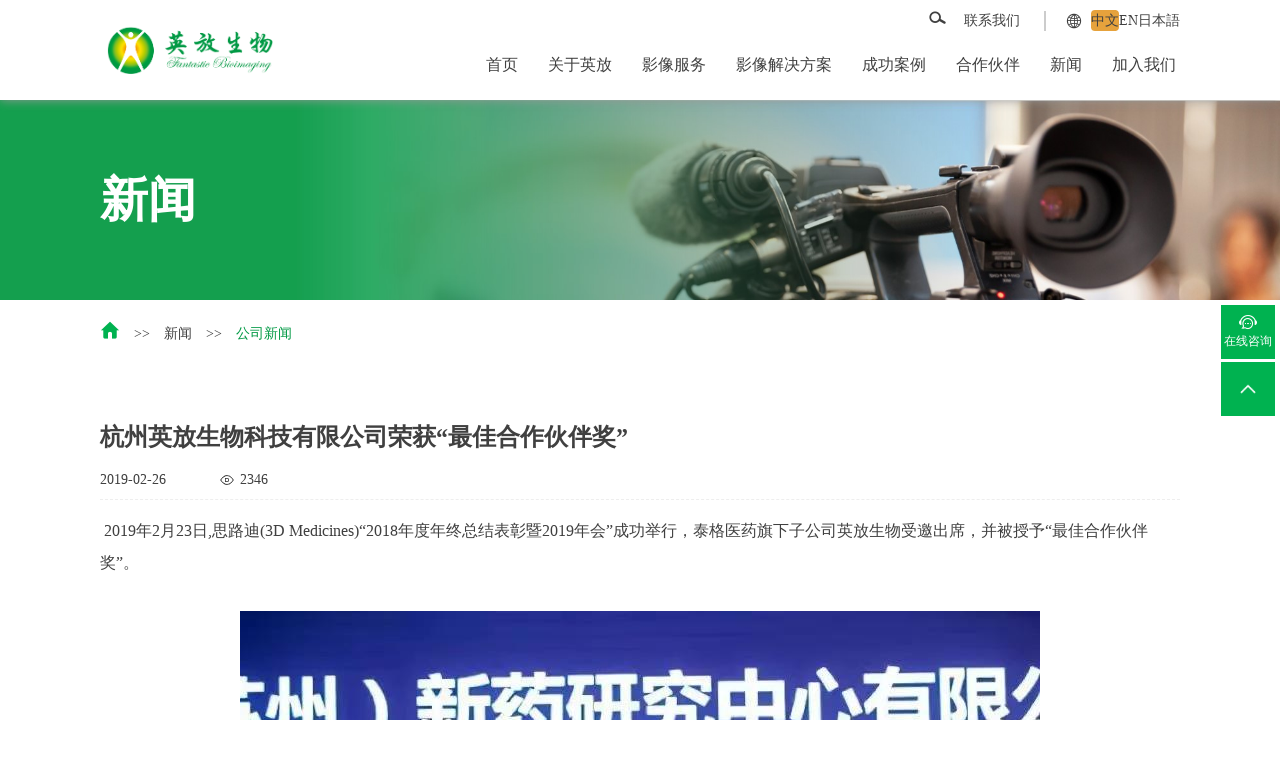

--- FILE ---
content_type: text/html;charset=utf-8
request_url: https://www.fantasticbioimaging.com/news/383.html
body_size: 6441
content:
<!DOCTYPE html>
<html lang="zh-CN">
<head>
<meta charset="utf-8">
<meta http-equiv="X-UA-Compatible" content="IE=edge">
<meta name="viewport" content="width=device-width, initial-scale=1.0, user-scalable=0, minimal-ui">
<meta name="renderer" content="webkit" />
<meta name="referrer" content="always">
<!-- 去除IE 电话号码下划线 -->
<meta name="format-detection" content="telephone=no">
<title>杭州英放生物科技有限公司荣获“最佳合作伙伴奖”-杭州英放生物科技有限公司</title>
<meta name="keywords" content="杭州英放生物科技有限公司荣获“最佳合作伙伴奖”" />
<meta name="description" content="2019年2月23日,思路迪(3DMedicines)“2018年度年终总结表彰暨2019年会”成功举行，泰格医药旗下子公司英放生物受邀出席，并被授予“最佳合作伙伴奖”。思路迪CEO龚兆龙博士（左一）、英放生物总经理梁露霞博士（左二）..." />
<link rel="shortcut icon" type="image/x-icon" href="https://www.fantasticbioimaging.com/ico/favicon.ico?1378957240" />
<link rel="stylesheet" type="text/css" href="https://www.fantasticbioimaging.com/template/default/style/base.css" />

<link rel="stylesheet" type="text/css" href="https://www.fantasticbioimaging.com/template/default/style/index.css" />
<link rel="stylesheet" type="text/css" href="https://www.fantasticbioimaging.com/template/default/style/swiper.min.css">
<link rel="stylesheet" type="text/css" href="https://www.fantasticbioimaging.com/template/default/style/animate.min.css">

<link rel="stylesheet" type="text/css" href="https://www.fantasticbioimaging.com/template/default/style/lightbox.css" />
<link rel="stylesheet" type="text/css" href="https://www.fantasticbioimaging.com/data/user.css" />
<link rel="stylesheet" type="text/css" href="https://www.fantasticbioimaging.com/template/default/style/member.css" />

<script src="https://www.fantasticbioimaging.com/template/default/js/jquery-1.8.3.min.js"></script>
<script src="https://www.fantasticbioimaging.com/template/default/js/swiper.min.js"></script>
<script src="https://www.fantasticbioimaging.com/template/default/js/wow.min.js"></script>
<script src="https://www.fantasticbioimaging.com/template/default/js/index.js"></script>

<!--[if lt IE 9 ]>
	<script src="/js/html5shiv.js" type="text/javascript" charset="utf-8"></script>
	<script src="/js/selectivizr-min.js" type="text/javascript" charset="utf-8"></script>
<![endif]-->
		

</head>
<body>
<!-- 公共头部包含 -->
<script>
    var a=document.body.innerHTML; 
    document.body.innerHTML=a.replace(/\ufeff/g,'');     
</script>
<style>
 a.language_a.language-flex {
    display: inline-flex;
    align-items: center;
    justify-content: flex-start;
    gap: 7px;
    line-height: 1.5;
  }
  a.language_a.language-flex:before, a.language_a.language-flex:after {
    top: 1px;
  }
  .language_item {
    display: inline-flex;
    cursor: pointer;
    border-radius: 4px;
  }
  .language_item:hover, .language_active {
    background-color: #E6A23C;
  }
</style>
<div class="head head2" style="display: block!important;">
  <div class="container clearfix">
    <div class="logo">
      <a href="https://www.fantasticbioimaging.com/">
        <img alt="医学影像" src="https://www.fantasticbioimaging.com/data/images/other/20221018115317_270.png" />
      </a>
    </div> 
    <div class="head_top">
      <div class="heada">
        <div class="ss">
          <span class="iconfont">&#xe66e;</span>
          <div class="search">
            <form method="get" name="formsearch" id="formsearch" action="https://www.fantasticbioimaging.com/search.php">
              <input type='text' name='wd' id="keyword" value="请输入关键词后按回车键" />
              <input type="submit" id="s_btn" value="搜索" />
            </form>
          </div>
        </div>
        <a href="https://www.fantasticbioimaging.com/p/contact.html">联系我们</a>
      	<a class="language_a language-flex">
          <span class="language_item  language_active" >中文</span>
          <span class="language_item" onclick="window.location.href='https://www.fantasticbioimaging.com/en'">EN</span>
          <span class="language_item" onclick="window.location.href='https://www.fantasticbioimaging.com/jpn'" >日本語</span>
        </a>
	</div>
      <ul class="nav clearfix">
  <li><a href="https://www.fantasticbioimaging.com/">首页</a></li>
  <li><a href="https://www.fantasticbioimaging.com/about/">关于英放</a>
    <div class="b_nav">
      <div class="line2"></div>
              <a href="https://www.fantasticbioimaging.com/about/company.html">公司简介</a>
              <a href="https://www.fantasticbioimaging.com/about/csrjybad.html">创始人致辞</a>
              <a href="https://www.fantasticbioimaging.com/about/gltdjs0d6.html">管理团队介绍</a>
              <a href="https://www.fantasticbioimaging.com/about/qywh29d.html">企业文化</a>
              <a href="https://www.fantasticbioimaging.com/about/qyry367.html">企业荣誉</a>
          </div>
  </li>
  <li><a href="https://www.fantasticbioimaging.com/about_yxfw/">影像服务</a>
    <div class="b_nav">
      <div class="line2"></div>
              <a href="https://www.fantasticbioimaging.com/about_yxfw/fwly7fe.html">服务领域</a>
              <a href="https://www.fantasticbioimaging.com/about_yxfw/yxlxba1.html">影像类型</a>
              <a href="https://www.fantasticbioimaging.com/about_yxfw/yxpgbz82a.html">影像评估标准</a>
              <a href="https://www.fantasticbioimaging.com/about_yxfw/xmjy3e7.html">项目经验</a>
              <a href="https://www.fantasticbioimaging.com/about_yxfw/fwys8ce.html">服务优势</a>
          </div>
  </li>
  <li><a href="https://www.fantasticbioimaging.com/p/jjfa.html">影像解决方案</a></li>
  <li style="display: none;"><a href="https://www.fantasticbioimaging.com/product/">产品中心</a>
    <div class="b_nav">
      <div class="line2"></div>
          </div>
  </li>
	<li><a href="https://www.fantasticbioimaging.com/p/case.html">成功案例</a></li>
  <li><a href="https://www.fantasticbioimaging.com/p/partner.html">合作伙伴</a></li>

  <li><a href="https://www.fantasticbioimaging.com/news/">新闻</a>
    <div class="b_nav" >
      <div class="line2"></div>
              <a href="https://www.fantasticbioimaging.com/news/gsxw68e/"target=''>公司新闻</a>
              <a href="https://www.fantasticbioimaging.com/news/tgxw79a/"target=''>泰格新闻</a>
              <a href="https://www.fantasticbioimaging.com/news/xyxw76f/"target=''>行业新闻</a>
          </div>
  </li>
  <li>
    <a href="https://www.fantasticbioimaging.com/about_join/">加入我们</a>
    <div class="b_nav">
      <div class="line2"></div>
              <a href="https://www.fantasticbioimaging.com/about_join/klshdcd.html">快乐生活</a>
              <a href="https://www.fantasticbioimaging.com/about_join/gzjh944.html">工作机会</a>
          </div>    
  </li>
</ul>

<script type="text/javascript">
$(function(){
	$('.nav > li').hover(function(){
		$(this).find('.b_nav').stop().slideDown(50);
	},function(){
		$(this).find('.b_nav').stop().slideUp(50);
	});
});
</script>



<div class="right-con fr">
  <div class="right-tab fr">
    <div class="nav-tab" id="mlist-tab"><i class="dib"></i></div>
  </div>
</div>

 
    </div>  
  </div>

<div class="msub-list" style="display: none;">
  <div class="list-wrap bdb">
    <ul class="list" id="sub-list">
      <li>
        <dl>
          <dt class="por clearfix">
            <a class="dib" href="https://www.fantasticbioimaging.com/">首页</a>
          </dt>
        </dl>
      </li>
      <li>
        <dl>
          <dt class="por clearfix">
            <a class="dib" href="https://www.fantasticbioimaging.com/about/">关于英放</a>
            <div class="icon poa">
              <img src="https://www.fantasticbioimaging.com/template/default/images/arrow-d-w.png" alt="">
            </div>
          </dt>                     
                    <dd><a href="https://www.fantasticbioimaging.com/about/company.html">公司简介</a></dd>
                    <dd><a href="https://www.fantasticbioimaging.com/about/csrjybad.html">创始人致辞</a></dd>
                    <dd><a href="https://www.fantasticbioimaging.com/about/gltdjs0d6.html">管理团队介绍</a></dd>
                    <dd><a href="https://www.fantasticbioimaging.com/about/qywh29d.html">企业文化</a></dd>
                    <dd><a href="https://www.fantasticbioimaging.com/about/qyry367.html">企业荣誉</a></dd>
                  </dl>
      </li>
      <li>
        <dl>
          <dt class="por clearfix">
            <a class="dib" href="https://www.fantasticbioimaging.com/about_yxfw/">影像服务</a>
            <div class="icon poa">
              <img src="https://www.fantasticbioimaging.com/template/default/images/arrow-d-w.png" alt="">
            </div>
          </dt>                     
                    <dd><a href="https://www.fantasticbioimaging.com/about_yxfw/fwly7fe.html">服务领域</a></dd>
                    <dd><a href="https://www.fantasticbioimaging.com/about_yxfw/yxlxba1.html">影像类型</a></dd>
                    <dd><a href="https://www.fantasticbioimaging.com/about_yxfw/yxpgbz82a.html">影像评估标准</a></dd>
                    <dd><a href="https://www.fantasticbioimaging.com/about_yxfw/xmjy3e7.html">项目经验</a></dd>
                    <dd><a href="https://www.fantasticbioimaging.com/about_yxfw/fwys8ce.html">服务优势</a></dd>
                  </dl>
      </li>
      <li>
        <dl>
          <dt class="por clearfix">
            <a href="https://www.fantasticbioimaging.com/p/jjfa.html">影像解决方案</a>
          </dt>
        </dl>
      </li>
      <li>
        <dl>
          <dt class="por clearfix">
            <a href="https://www.fantasticbioimaging.com/p/case.html">成功案例</a>
          </dt>
        </dl>
      </li>
      <li>
        <dl>
          <dt class="por clearfix">
            <a href="https://www.fantasticbioimaging.com/p/partner.html">合作伙伴</a>
          </dt>
        </dl>
      </li>
      
      <li>
        <dl>
          <dt class="por clearfix">
            <a class="dib" href="https://www.fantasticbioimaging.com/news/">新闻</a>
            <div class="icon poa">
              <img src="https://www.fantasticbioimaging.com/template/default/images/arrow-d-w.png" alt="">
            </div>
          </dt>
                      <dd><a href="https://www.fantasticbioimaging.com/news/gsxw68e/"target=''>公司新闻</a></dd>
                      <dd><a href="https://www.fantasticbioimaging.com/news/tgxw79a/"target=''>泰格新闻</a></dd>
                      <dd><a href="https://www.fantasticbioimaging.com/news/xyxw76f/"target=''>行业新闻</a></dd>
                  </dl>
      </li>
      <li>
        <dl>
          <dt class="por clearfix">
            <a class="dib" href="https://www.fantasticbioimaging.com/about_join/klshdcd.html">加入我们</a>
            <div class="icon poa">
              <img src="https://www.fantasticbioimaging.com/template/default/images/arrow-d-w.png" alt="">
            </div>
          </dt>
                      <dd><a href="https://www.fantasticbioimaging.com/about_join/klshdcd.html">快乐生活</a></dd>
                      <dd><a href="https://www.fantasticbioimaging.com/about_join/gzjh944.html">工作机会</a></dd>
                  </dl>
      </li>
      <li>
        <dl>
          <dt class="por clearfix">
            <a href="https://www.fantasticbioimaging.com/en/">ENGLISH</a>
          </dt>
        </dl>
      </li>
    </ul>
  </div>
</div>

</div>





<script>
let languageIndex = 0;
  $('select.language-select').click(function(val) {
    if (languageIndex === 0) {
      languageIndex++;
      return;
    }
    const a = document.createElement('a');
    if (val.target.value == 'en') {
      a.href = 'https://www.fantasticbioimaging.com/en/';
    } else {
      a.href = 'https://www.fantasticbioimaging.com/jpn/';
    }
    a.click();
    languageIndex = 0;

  })
$('#mlist-tab').on('click',function(){
  if($(this).hasClass('cur')){
    $(this).removeClass('cur');
    $('.msub-list').stop().slideUp();
  }else{
    $(this).addClass('cur');
    $('.msub-list').stop().slideDown();
  }
})
$("#sub-list li").on('click',function(){
  if($(this).hasClass('cur')){
    $(this).removeClass('cur');
    $(this).find("dd").stop().slideUp();
    $(this).siblings().find('dd').stop().slideUp();
  }else{
    $(this).addClass('cur').siblings().removeClass('cur');
    $(this).find("dd").stop().slideDown();
    $(this).siblings().find('dd').stop().slideUp();
  }
})
</script>


<div class="head x_head" id="c-header2" style="display: none!important;">
  <div class="container clearfix">
    <div class="logo">
      <a href="https://www.fantasticbioimaging.com/">
        <img class="img1" alt="医学影像" src="https://www.fantasticbioimaging.com/data/images/other/20221018115317_270.png" />
        <img class="img2" alt="医学影像" src="https://www.fantasticbioimaging.com/template/default/images/logo3.png" />
      </a>
    </div> 
    <div class="head_top">
      <div class="heada">
        <div class="ss">
          <span class="iconfont">&#xe66e;</span>
          <div class="search">
            <form method="get" name="formsearch" id="formsearch" action="https://www.fantasticbioimaging.com/search.php">
              <input type='text' name='wd' id="keyword" value="请输入关键词后按回车键" />
              <input type="submit" id="s_btn" value="搜索" />
            </form>
          </div>
        </div>
        <a href="https://www.fantasticbioimaging.com/p/contact.html">联系我们</a>
      	<a class="language_a language-flex">
          <span class="language_item  language_active" >中文</span>
          <span class="language_item" onclick="window.location.href='https://www.fantasticbioimaging.com/en'">EN</span>
          <span class="language_item" onclick="window.location.href='https://www.fantasticbioimaging.com/jpn'" >日本語</span>
        </a>
	</div>
      <ul class="nav clearfix">
  <li><a href="https://www.fantasticbioimaging.com/">首页</a></li>
  <li><a href="https://www.fantasticbioimaging.com/about/">关于英放</a>
    <div class="b_nav">
      <div class="line2"></div>
              <a href="https://www.fantasticbioimaging.com/about/company.html">公司简介</a>
              <a href="https://www.fantasticbioimaging.com/about/csrjybad.html">创始人致辞</a>
              <a href="https://www.fantasticbioimaging.com/about/gltdjs0d6.html">管理团队介绍</a>
              <a href="https://www.fantasticbioimaging.com/about/qywh29d.html">企业文化</a>
              <a href="https://www.fantasticbioimaging.com/about/qyry367.html">企业荣誉</a>
          </div>
  </li>
  <li><a href="https://www.fantasticbioimaging.com/about_yxfw/">影像服务</a>
    <div class="b_nav">
      <div class="line2"></div>
              <a href="https://www.fantasticbioimaging.com/about_yxfw/fwly7fe.html">服务领域</a>
              <a href="https://www.fantasticbioimaging.com/about_yxfw/yxlxba1.html">影像类型</a>
              <a href="https://www.fantasticbioimaging.com/about_yxfw/yxpgbz82a.html">影像评估标准</a>
              <a href="https://www.fantasticbioimaging.com/about_yxfw/xmjy3e7.html">项目经验</a>
              <a href="https://www.fantasticbioimaging.com/about_yxfw/fwys8ce.html">服务优势</a>
          </div>
  </li>
  <li><a href="https://www.fantasticbioimaging.com/p/jjfa.html">影像解决方案</a></li>
  <li style="display: none;"><a href="https://www.fantasticbioimaging.com/product/">产品中心</a>
    <div class="b_nav">
      <div class="line2"></div>
          </div>
  </li>
	<li><a href="https://www.fantasticbioimaging.com/p/case.html">成功案例</a></li>
  <li><a href="https://www.fantasticbioimaging.com/p/partner.html">合作伙伴</a></li>

  <li><a href="https://www.fantasticbioimaging.com/news/">新闻</a>
    <div class="b_nav" >
      <div class="line2"></div>
              <a href="https://www.fantasticbioimaging.com/news/gsxw68e/"target=''>公司新闻</a>
              <a href="https://www.fantasticbioimaging.com/news/tgxw79a/"target=''>泰格新闻</a>
              <a href="https://www.fantasticbioimaging.com/news/xyxw76f/"target=''>行业新闻</a>
          </div>
  </li>
  <li>
    <a href="https://www.fantasticbioimaging.com/about_join/">加入我们</a>
    <div class="b_nav">
      <div class="line2"></div>
              <a href="https://www.fantasticbioimaging.com/about_join/klshdcd.html">快乐生活</a>
              <a href="https://www.fantasticbioimaging.com/about_join/gzjh944.html">工作机会</a>
          </div>    
  </li>
</ul>

<script type="text/javascript">
$(function(){
	$('.nav > li').hover(function(){
		$(this).find('.b_nav').stop().slideDown(50);
	},function(){
		$(this).find('.b_nav').stop().slideUp(50);
	});
});
</script>

<div class="menu-button">
  <div class="bar"></div>
  <div class="bar"></div>
  <div class="bar"></div>
</div>
<ul class="mobileNav">
  <li><a href="https://www.fantasticbioimaging.com/">首页</a></li>
  <li><a href="https://www.fantasticbioimaging.com/about/">关于英放</a></li>
  <li><a href="https://www.fantasticbioimaging.com/about_yxfw/">影像服务</a></li>
  <li><a href="https://www.fantasticbioimaging.com/p/jjfa.html">影像解决方案</a></li>
  <li><a href="https://www.fantasticbioimaging.com/p/case.html">成功案例</a></li>
  <li><a href="https://www.fantasticbioimaging.com/p/partner.html">合作伙伴</a></li>
  <li><a href="https://www.fantasticbioimaging.com/news/">新闻</a></li>
  <li><a href="https://www.fantasticbioimaging.com/about_join/">加入我们</a></li>
  <li><a href="https://www.fantasticbioimaging.com/p/contact.html">联系我们</a></li>
  <li><a href="https://www.fantasticbioimaging.com/en/">English</a></li>
</ul>

<script type="text/javascript">
  $(".menu-button").click(function(){
    $(".menu-button .bar").parent().toggleClass("mnav");
    $('.mobileNav').toggle(400);
  });
</script> 
    </div>  
  </div>
</div>

<script>
  $('.heada .ss .iconfont').click(function(){
    $(".search").toggle();
    $(".search").toggleClass("on");
  })
  // $("#c-header").hover(function()){
  //   $(this).addClass("c-head-hide");
  // }
</script>

<!-- 内页banner -->


    		<div class="n_banner">
			<img src="https://www.fantasticbioimaging.com/data/images/slide/20220610164837_646.jpg" alt="新闻" title="新闻" />
			<div class="banner_text2">
				<div class="container container2">
					新闻
				</div>
			</div>
		</div>
    

<!-- 主体部分 -->

	
	  <div class="sitemp clearfix">
	    <div class="site container container2">
	    
	 <a href="https://www.fantasticbioimaging.com/">&#xe607;</a> >> <a href="https://www.fantasticbioimaging.com/news/">新闻</a> >> <a href="https://www.fantasticbioimaging.com/news/gsxw68e/">公司新闻</a>

	    </div>
	  </div>

	   
	<!-- 新闻详细 -->
<div class="news_detail container">
	<h1>杭州英放生物科技有限公司荣获“最佳合作伙伴奖”</h1>
  <div class="info_title clearfix">
  	<span>2019-02-26</span>
  	<span><script src="https://www.fantasticbioimaging.com/data/include/newshits.php?id=383"></script></span>
  </div>
	<div class="content"><p>&nbsp;2019年2月23日,思路迪(3D Medicines)“2018年度年终总结表彰暨2019年会”成功举行，泰格医药旗下子公司英放生物受邀出席，并被授予“最佳合作伙伴奖”。</p><p><br/></p><p style="text-align:center"><img src="/data/upload/image/20220325/1648187383272735.jpg" title="1648187383272735.jpg" alt="SLD.jpg"/></p><p style="text-align: center;">思路迪CEO龚兆龙博士（左一）、英放生物总经理梁露霞博士（左二）</p><p><br/></p><p><br/></p><p><br/></p><p>&nbsp; &nbsp; &nbsp; &nbsp;思路迪（3D Medicines）CEO龚兆龙博士为英放生物颁奖。他对英放生物作为第三方独立医学影像CRO提供的专业和高效的服务表示由衷感谢，并期待在未来思路 迪（3D Medicines）与泰格医药及其成员公司开展更多更紧密的合作。</p><p><br/></p><p>&nbsp; &nbsp; &nbsp; &nbsp;据了解，英放生物参与合作了肿瘤免疫治疗等思路迪的多个重要研发项目，在任务艰巨、困难重重的局面下，以高效、勤勉精神和专业的态度，协同思路迪团队出色 完成了项目预期目标，加速了项目推进进程，获得思路迪团队的高度评价和充分肯定。</p><p><br/></p><p>&nbsp; &nbsp; &nbsp; &nbsp;值得一提的是，思路迪公司为了表彰“不受现有资源和经验限制”，勇于“挑战不可能”，实现了重大突破的团队，现场还颁发了“挑战不可能-团队奖”，思路迪 的多个临床试验项目团队获此殊荣。而这些项目泰格临床和英放影像团队均参与其中，与思路迪临床试验团队密切合作，实现了项目的高质量、高效率推进。</p><p><br/></p><p>&nbsp; &nbsp; &nbsp; &nbsp;众行方可致远，合作才能共赢，此次获得“最佳合作伙伴奖”，是泰格医药及其成员公司连续第二年获此殊荣，显示出客户对于泰格医药的高度认可。未来，泰格医 药及其成员公司也将继续提升自身实力、服务质量和效率，为客户提供医药临床研发全方位服务，促进行业共同发展，迎接更大的挑战和机遇。</p><p><br/></p></div>
    <h3 class="tag">本文网址：https://www.fantasticbioimaging.com/news/383.html </h3>
  <h3 class="tag">关键词： </h3>
  <div class="page">上一篇：<a href="https://www.fantasticbioimaging.com/news/382.html">梁露霞博士受邀参加2017年China Trials</a><br />下一篇：<span><a href="https://www.fantasticbioimaging.com/news/384.html">梁露霞：在创业的每一天翩然起舞</a></span></div>
</div>



	  	
	

<div class="index_bottom">
    <ul class="container">
                <li>
            <div class="img1"><img src="https://www.fantasticbioimaging.com/data/images/slide/20220208172220_777.png" alt="公安部等级保护三级认证"/></div>
            <h3>公安部等级保护三级认证</h3>
        </li>
                <li>
            <div class="img1"><img src="https://www.fantasticbioimaging.com/data/images/slide/20220208172241_906.png" alt="可信云企业级SaaS认证"/></div>
            <h3>可信云企业级SaaS认证</h3>
        </li>
                <li>
            <div class="img1"><img src="https://www.fantasticbioimaging.com/data/images/slide/20220208172307_184.png" alt="ISO20000-it服务管理认证"/></div>
            <h3>ISO20000-it服务管理认证</h3>
        </li>
                <li>
            <div class="img1"><img src="https://www.fantasticbioimaging.com/data/images/slide/20220208172328_375.png" alt="ISO9001质量管理体系认证"/></div>
            <h3>ISO9001质量管理体系认证</h3>
        </li>
                <li>
            <div class="img1"><img src="https://www.fantasticbioimaging.com/data/images/slide/20220208172430_114.png" alt="ISO27001信息安全管理体系认证"/></div>
            <h3>ISO27001信息安全管理体系认证</h3>
        </li>
            </ul>
</div>

<div id="footer">
    <div class="foot container clearfix">
        <div class="foot_l">
            <div class="f_logo"><img src="https://www.fantasticbioimaging.com/template/default/images/f_logo.png" alt="英放生物"></div>
            <div class="f_contact">
                <h3>联系我们</h3>
                <p>021-60830899</p><p>fab@tigermedgrp.com</p>
            </div>
            <div class="f_link">
                <div class="f_link_btn">---友情链接---</div>
                <div class="text">
                                           <a href='http://www.tigermedgrp.com/' target='_blank'>泰格医药</a>
                                           <a href='http://frontagelab.com.cn/zh_cn/' target='_blank'>方达</a>
                                           <a href='http://www.clinflash.com/' target='_blank'>易迪希</a>
                                    </div>
            </div>
        </div>
        <div class="foot_m">
            <p>上海办<br/></p><p>上海市普陀区真北路958号（天地科技广场）1号楼208室</p><p style="white-space: normal;">杭州办</p><p style="white-space: normal;">浙江省杭州市滨江区西兴街道聚工路19号8幢18层1802室</p><p>嘉兴办</p><p>浙江省嘉兴市南湖区亚中路551号 泰格医药园区2期</p><p><br/></p><p>FAB&nbsp;Japan<br/>8F,&nbsp;1&nbsp;Chome-5-1&nbsp;Kanda&nbsp;Ogawamachi,&nbsp;Chiyoda&nbsp;City,&nbsp;Tokyo&nbsp;101-0052</p>
        </div>
        <div class="foot_r">
            <img src="https://www.fantasticbioimaging.com/data/images/other/20220209085021_794.jpg" alt="英放生物公众号" />
            <p>英放生物公众号</p>
        </div>
    </div>

	<div class="copyright">
        Copyright ©2025 杭州英放生物科技有限公司 All Rights Reserved<br/>
        <a href="https://beian.miit.gov.cn/" target="_blank">浙ICP备14025146号-6</a>
                        <div style="width:300px;margin:0 auto;">
                            <a target="_blank" href="http://www.beian.gov.cn/portal/registerSystemInfo?recordcode=33010802012474" style="display:inline-block;text-decoration:none;height:20px;line-height:20px;color:#fff;"><img src="https://www.fantasticbioimaging.com/template/default/images/gaba.png" style="float:left;"/><p style="float:left;height:20px;line-height:20px;margin: 0px 0px 0px 5px; color:#fff;">浙公网安备 33010802012474号</p></a>
                            <!-- 统计代码 --><br><script type="text/javascript">document.write(unescape("%3Cspan id='cnzz_stat_icon_1281154685'%3E%3C/span%3E%3Cscript src='https://s9.cnzz.com/stat.php%3Fid%3D1281154685%26show%3Dpic' type='text/javascript'%3E%3C/script%3E"));</script>
                        </div>
	</div>
</div>


<div class="ifream_box">
    <div class="cboxOverlay" style="display: none;"></div>
    <div class="colorbox" style="display: none;">
        <div class="colse_click"></div>
        <iframe src="" frameborder="0" allow="accelerometer; autoplay; encrypted-media; gyroscope; picture-in-picture" allowfullscreen></iframe>
    </div>
</div>

<script>
  $(document).ready(function () {
      $(".video_click").on('click', function () {
        //$(this).hide();
          $(".ifream_box iframe").attr("src",$(this).attr("data-url"));
          $(".cboxOverlay").show();
          $(".colorbox").show();
      });
      $(".colse_click,.cboxOverlay").on('click', function () {
          $(".cboxOverlay").hide();
          $(".colorbox").hide();
          $(".ifream_box iframe").remove();
          $(".ifream_box .colorbox").append("<iframe src=\"\" frameborder=\"0\" allow=\"accelerometer; autoplay; encrypted-media; gyroscope; picture-in-picture\" allowfullscreen></iframe>")
      });
  });
    $(".f_link_btn").click(function(){
        $(".f_link .text").toggle(10);
        $(this).toggleClass("on");
    })
</script>

<footer>
	
</footer>

<div class="m_f_fixed">
    <a href="https://www.fantasticbioimaging.com/"><img src="https://www.fantasticbioimaging.com/template/default/images/mf1.png">首页</a>
    <a href="https://www.fantasticbioimaging.com/about_yxfw/"><img src="https://www.fantasticbioimaging.com/template/default/images/mf4.png">影像服务</a>
    <a href="tel:021-60830899"><img src="https://www.fantasticbioimaging.com/template/default/images/mf2.png">电话咨询</a>
    <a href="https://www.fantasticbioimaging.com/p/contact.html#message1"><img src="https://www.fantasticbioimaging.com/template/default/images/mf3.png">留言</a>
</div>


<!-- 右侧浮窗 -->
<div id="c-right-fixed">
    <a href="https://www.fantasticbioimaging.com/p/contact.html#message1">
        <div class="c-wrap">
            <span class="iconfont">&#xe648;</span>
            <p class="c-title">在线咨询</p>
        </div>
    </a>
    <a href="javascript:;" id="gotop2">
        <div class="c-wrap" style="line-height: 44px;    display: flex;align-items: center;justify-content: center;">
            <img src="https://www.fantasticbioimaging.com/template/default/images/r-ico4-h.png" alt="">
            <img src="https://www.fantasticbioimaging.com/template/default/images/r-ico4-h.png" alt="">
        </div>
    </a>
</div>
<script>
    // 置顶
    $('#gotop2').click(function() {
        $("html,body").animate({ scrollTop: 0 }, 500);
    })
    
</script>





<!--底部JS加载区域-->
<script type="text/javascript" src="https://www.fantasticbioimaging.com/template/default/js/common.js"></script>
<script type="text/javascript" src="https://www.fantasticbioimaging.com/template/default/js/message.js"></script>
<script type="text/javascript" src="https://www.fantasticbioimaging.com/template/default/js/lightbox.js"></script>

</body>
</html>


--- FILE ---
content_type: text/html;charset=utf-8
request_url: https://www.fantasticbioimaging.com/data/include/newshits.php?id=383
body_size: 23
content:
document.write('2346');

--- FILE ---
content_type: text/css
request_url: https://www.fantasticbioimaging.com/template/default/style/base.css
body_size: 1241
content:
*{
	box-sizing: border-box;
}
html{margin:0;padding:0;border:0;}
body,div,span,object,iframe,h1,h2,h3,h4,p,blockquote,pre,a,address,code,b,em,img,
dl,dt,dd,ol,ul,li,fieldset,form,label,footer,
header,hgroup,nav,section
{margin:0;padding:0;border:0;}
body{background:#fff;color:#404040;position:relative;font:14px/2 思源黑体,arial,Source Sans,宋体,sans-serif;vertical-align:baseline;width:100%;overflow-x:hidden;}
a{
  font-family: "思源黑体";
  text-decoration:none;outline:none;}
a:link{color:#404040;}
a:visited{color:#404040;}
a:hover,a:active,a:focus{color:#009944;text-decoration:none;outline:none;}
div,span,object,iframe,h1,h2,h3,h4,p,blockquote,pre,a,address,code,b,em,img,
dl,dt,dd,ol,ul,li,fieldset,form,label,footer,
header,hgroup,nav,section{
  font-family: "思源黑体";
}
/*p{
  color: #666666;
}*/
input{padding:0;margin:0;}
img{border:none;background:none;vertical-align:middle;}
ul,ol,li{list-style-type:none;}
select,input,img,select{vertical-align:middle;}
table{border-collapse:collapse;border-spacing:0}
table, th, td {vertical-align: middle}
.clearfix:after{content: ".";display: block;height: 0;clear: both;overflow: hidden;visibility: hidden;}
.clearfix{zoom:1}
.clearboth{height:0px;line-height:0px;overflow:hidden;clear:both;font-size:0px;}

h1,h2,h3,h4{
/*  font-size:15px;*/
  font-family: "思源黑体";
}
hr {border: 0;border-top:1px solid #ccc;height:0;}
img{
	max-width: 100%;
}
/*url("../fonts/Source Han Sans CN Regular.woff2") format("woff2"),*/
@font-face {
    font-family: "Source Sans";
    src: 
       url("../fonts/Source Han Sans CN Regular.woff") format("woff"),
       url("../fonts/Source Han Sans CN Regular.ttf") format("truetype"),
       url("../fonts/Source Han Sans CN Regular.eot") format("embedded-opentype"),
       url("../fonts/Source Han Sans CN Regular.svg") format("svg"),
       url("../fonts/Source Han Sans CN Regular.otf") format("opentype");
/*    font-weight: normal;*/
    font-style: normal;
}
/* url("../fonts/Source Han Sans CN Regular.woff2") format("woff2"),
       url("../fonts/Source Han Sans CN Regular.woff") format("woff"),
       url("../fonts/Source Han Sans CN Regular.ttf") format("truetype"),
       url("../fonts/Source Han Sans CN Regular.eot") format("embedded-opentype"),
       url("../fonts/Source Han Sans CN Regular.svg") format("svg"),*/
@font-face {
    font-family: "Source Hav";
    src:
       url("../fonts/SOURCEHANSANSSC-HEAVY.OTF") format("opentype");
/*    font-weight: normal;*/
    font-style: normal;
}
.animate {
    transform: translate(0px);
    opacity: 1;
    filter: alpha(opacity=100);
}

.img{
  overflow:hidden;
  display: block;
}
.img img{
  transition:all 0.6s ease-out;
}
.pc_img{
    
}
.m_img{
    display: none;
}
@media(max-width:460px){
    .pc_img{
        display: none;
    }
    .m_img{
        display: block;
    }    
}

/*video click*/
.cboxOverlay {
    position: fixed;
    z-index: 10000001;
    width: 100%;
    height: 100%;
    left: 0;
    right: 0;
    top: 0;
    bottom: 0;
    background: rgba(0, 0, 0, 0.8);
    display: none;
}
.colorbox {
    position: fixed;
    width: 70%;
    height: 80%;
    top: 10%;
    left: 15%;
/*    background: #ffffff;*/
    z-index: 10000002;
    display: none;
}
.colse_click {
    position: absolute;
    top: -30px;
    right: 0;
    width: 25px;
    height: 25px;
    background: url("../images/closeVideo.png") no-repeat center;
    cursor: pointer;
}
.colorbox iframe {
    width: 100%;
    height: 100%;
}
@media(max-width: 640px){
.colorbox {
    width: 90%;
    left: 5%;
}
}

--- FILE ---
content_type: text/css
request_url: https://www.fantasticbioimaging.com/template/default/style/index.css
body_size: 16644
content:
/*头部样式*/
@font-face {
  font-family: 'iconfont';
  src: url('../fonts/iconfont.ttf?t=1645610400768') format('truetype');
}
.head{
    position: fixed;
    top:0;
    left:0;
    width: 100%;
    z-index:999998;
}
.head.c-head-hide,.head2{
    background:#fff;    
    box-shadow: 0px 0px 10px #999;
}
.head.index_head .nav li a,.head.index_head .heada a,.head.index_head a.language_a{
    color: #fff;
}
.container{
    width: 86%;
    max-width: 1350px;
    margin: 0 auto;
    padding:0 10px;
}
.logo{
    float: left;
    max-width: 300px;
}
.logo a{
    display: flex;
    height: 100px;
    align-items: center;
}
.logo a img{
    max-width: 180px;
}
.head_top{
    float: right;
    width: calc(100% - 400px);
}
.heada{
    text-align: right;    
    margin:5px 0 12px;
    height: 32px;
    line-height: 32px;
}
.ss{
    display: inline-block;
    position: relative;
    line-height: 32px;
    margin-right: 14px;
    cursor: pointer;
}
.iconfont{
  font-family: "iconfont" !important;
  font-style: normal;
  -webkit-font-smoothing: antialiased;
  -moz-osx-font-smoothing: grayscale;    
}
.ss span.iconfont{
  font-family: "iconfont" !important;
  font-size: 18px;
  font-style: normal;
  -webkit-font-smoothing: antialiased;
  -moz-osx-font-smoothing: grayscale;
  color: #fff;  
    line-height: 20px;
}
.head.index_head.c-head-hide .ss span.iconfont,.head2 .ss span.iconfont{
    color: #404040;
}
.ss .img2{
    display: none;
}
.head.index_head .ss .img2,.head.index_head .img2{
    display: block;
}
.head.index_head .ss .img1,.head.index_head .img1{
    display: none;
}

/*.head.index_head a.language_a{
    background: url(../images/language_h.png) no-repeat left center;
}*/
.head.index_head.c-head-hide .ss .img2,.head.index_head.c-head-hide .img2{
    display: none;
}
.head.index_head.c-head-hide .ss .img1,.head.index_head.c-head-hide .img1{
    display: block;
}
.search{
    display: none;
    position: absolute;
    top: 0;
    left: -210px;
    width: 200px;
    z-index:9;
}
#formsearch{
    width: 100%;
    display: flex;
/*    flex-wrap: wrap;*/
/*    border:1px solid #ccc;*/
    border-radius: 25px;
    overflow: hidden;
    background:#fff;
}
.x_head #formsearch,.head2 #formsearch{
    border:1px solid #ccc;
}
#formsearch input{
    border:
    none;
    line-height: 32px;
    background:#fff;
    outline: none;
    border:none;
}
#keyword{
    float: left;
    width: 200px;
    padding:0 10px;
    color: #999;
}
#formsearch #s_btn{
    float: right;
    width: 40px;
    background:
    url(../images/ss.png) no-repeat center #eee;
    font-size:0;
    display: none;
}
.head.index_head.c-head-hide .heada a,.heada a{
    display: inline-block;
    font-size:14px;
    color: #404040;
    font-weight: 500;
    line-height: 32px;
    font-family: "思源黑体","Roboto";
}
.head.index_head.c-head-hide a.language_a,a.language_a{
    display: inline-block;
    padding-left: 25px;
/*    background:url(../images/language.png) no-repeat left center;*/
    color: #404040;
    font-weight: normal;
    position: relative;
    margin-left: 42px;
}
a.language_a:after{
    content:'\e64f';
    position: absolute;
    left:0;
    top: 6px;
    color: #fff;
    font-family: "iconfont" !important;
    font-size: 16px;
    font-style: normal;
    -webkit-font-smoothing: antialiased;
    -moz-osx-font-smoothing: grayscale;
    line-height: 20px;
}
.head.index_head.c-head-hide a.language_a:after,.head2 a.language_a:after{
    color: #404040;
}
a.language_a:before{
    content:
    '';
    position: absolute;
    left:-22px;
    top: 6px;
    width: 2px;
    height: 20px;
    background:#cccccc;
}
.nav{
    position: relative;
    display: flex;
    flex-wrap: wrap;
    justify-content: flex-end;
}
.nav li{
    position: relative;
    margin-right: 40px;
    padding-bottom: 15px;
}
.nav li:last-child{
    margin-right: 0
}
.head.index_head.c-head-hide .nav li a,.nav li a{
    display: block;
    font-size: 16px;
    color: #404040;
    text-align: center;
/*    font-weight: bold;*/
    font-family: "思源黑体","Roboto";
}
.nav li:hover a{
    color: #009944;
}
.nav li .b_nav{
    display: none;
    position: absolute;
    top:44px;
    left:50%;
    z-index: 999;
    background-color: rgba(255,255,255,1);
    width: 140px;
    margin-left: -70px;
    border-top:4px solid #009944;
    padding:0 0 10px;
    box-shadow: 0px 0px 10px rgba(0, 0, 0, .15);
/*    box-shadow: 0px 0px 10px #ccc;*/
/*    filter: drop-shadow(0 0 20px rgba(0, 0, 0, .15));*/
    overflow:visible!important;
    height: auto!important;
}
/*.nav li:hover .b_nav{
    display: block;
}*/
.nav li .b_nav .line2{
    width: 100%;
    height: 4px;
    background:#fff;
}
.nav li .b_nav a{
    font-size: 16px;
    color: #666!important;  
    line-height: 2em;
    font-weight: normal;
    text-align:left!important;  
    padding:0 10px 0 20px;
    line-height: 40px;
    background: #fff;
}
.nav li .b_nav a:hover{
    color: #009944!important;
}
.nav li:last-child .b_nav{
/*    left:-98px;*/
    width: 120px;
    margin-left: -60px;

}
.nav li:last-child .b_nav a{
    padding:0 15px;
    text-align: center!important;
/*    text-align: right!important;
    padding-right: 34px;*/
}
.menu-button{
    display: none;
    position: absolute;
    top: 20px;
    right: 10px;
/*    padding: 7px;*/
    cursor: pointer;
    -webkit-transition: .3s;
    transition: .3s;
/*    background-color: #c52b31;*/
    z-index: 99999;
}
.menu-button .bar {
    display: block;
    height: 2px;
    background: #ccc;
    margin: 9px 0;
    opacity: 1;
    transition: all .5s ease;
    width: 35px;
    transform-origin: left center;
}

.mnav .bar:nth-child(1){
    transform:rotate(45deg);
    /*width: 40px;*/
}
.mnav .bar:nth-child(2){
    opacity: 0;
}
.mnav .bar:nth-child(3){
    transform:rotate(-45deg);
    position: relative;
    top: 2px;
    /*width: 40px;*/
}

.mobileNav{
    display: none;
    background-color: #009944;
    text-align: center;
    position: absolute;
    left:0;
    top:72px;
    z-index: 99999;
    width: 100%;
/*    height: 100vh;*/
}
.mobileNav li {
    line-height: 2em;
    padding:10px 0;
}
.mobileNav li a{
    font-size: 16px;
    color: #fff;
}

@media(max-width: 1600px){
    .head_top {
        width: calc(100% - 300px);
    }


}
@media(max-width: 1359px){
    .nav li{
        margin-right: 30px;
    }
    .nav li a{
        font-size:16px;
    }
}
@media(max-width: 1200px){
    .logo{
        max-width: 220px;
    }
    .head_top{
        float: right;
        width: calc(100% - 220px);
    }
    .container{
        width: 90%;
        padding:0;
    }
    .nav li{
        margin-right: 20px;
        padding-bottom: 15px;
    }
    .nav li a{
        font-size:16px;
    }
    .nav li .b_nav a{
        font-size:15px;
        line-height: 35px;
    }
}
@media(max-width: 1024px){
    .head_top {
        width: calc(100% - 220px);
    }
    .logo img{
        max-width: 200px;
    }
    .nav li{
        margin-right: 15px;
    } 
    .nav li a {
        font-size: 15px;
    }   
}
@media(max-width: 900px){
    .logo a{
        height: 80px;
    }
    .nav li{
        margin-right: 10px;
    } 
    .nav li a{
        font-size:15px;
    }
    .nav li .b_nav{
        top:38px;
    }
}
@media(max-width: 850px){
    .heada,.nav{
        display: none;
    }
    .logo a{
        height: 60px;
    }
    .head.index_head .ss .img1, .head.index_head .img1{
        display: block;
    }
    .head.index_head .ss .img2, .head.index_head .img2{
        display: none;
    }
    .mobileNav{
        top:60px;
    }
    .head,.x_head.c-head-hide2{
        padding:5px 0;
    }
    .menu-button{
        top:16px;
        display: block;
    }
    .mobileNav {
        top: 65px;
    }
    #c-header.c-head-hide.c-head-move {
        display: block;
    }
    #c-header2{
        display: none!important;
    }
}
@media(max-width: 640px){
    .logo a{
        height: 50px;
    }
    .logo img{
        max-width: 160px;
    }
    .head_top {
        width: calc(100% - 200px);
    }
    .menu-button{
        top:10px;
    }
    .mobileNav{
        top:58px;
    }
}

/*.right-con{
    display: none;

}*/
/*#mlist-tab{

}
#mlist-tab .dib{
    display: block;
    background: url(../images/navtab-icon-b.png) no-repeat center;
    width: 39px;
    height: 31px;
    margin-top: 15px;    
}
*/

.msub-list{
    display: none;
/*    position: fixed;
    width: 100%;
    top: 70px;
    left: 0;
    z-index: 99999;
    background: #009944;
    padding:10px 20px;*/
}
/*.msub-list li{
    padding:5px 0;
}
.msub-list li dt{
    position: relative;
}
.msub-list li a{
    display: block;
    color: #fff;
    float: left;
}
.msub-list li a.dib{
    float: left;
}
.msub-list li .por .icon{
    float: right;
}
.msub-list li dl dd{
    display: none;
}*/
@media(max-width: 850px){
    .right-con{
        display: block;
    }

.right-con .list {
  display: none;
}
.right-con .right-tab .nav-tab {
  display: block !important;
  margin-top: 20px;
  width: 27px;
  height: 21px;
  background: url("../images/navtab-icon-b.png") no-repeat center center;
  background-size: contain;
  transform: translateY(-3px);
}
.msub-list {
  background: #009944;
  border-top: 1px solid rgba(255, 255, 255, 0.15);
  position: relative;
  top: 5px;
}
.msub-list .list-wrap {
  padding: 10px 0;
}
.msub-list .list-wrap .list li {
  border-bottom: 1px solid rgba(255, 255, 255, 0.15);
}
.msub-list .list-wrap .list li a {
  color: #fff;
}
.msub-list .list-wrap .list li dt {
  font-weight: normal;
  height: 50px;
  line-height: 50px;
  box-sizing: border-box;
  padding: 0 5.2%;
  border-bottom: 1px solid rgba(255, 255, 255, 0.15);
}
.msub-list .list-wrap .list li dt a {
  font-size: 18px;
  display: inline-block;
  width: 80%;
}
.msub-list .list-wrap .list li dt .icon {
  right: 15px;
  top: 20px;
  transition: all 0.5s ease 0s;
}
.msub-list .list-wrap .list li dd {
  display: none;
  font-weight: normal;
  background: #0fae56;
  box-sizing: border-box;
  padding: 0 5.2%;
  height: 40px;
  line-height: 40px;
  position: relative;
}
.msub-list .list-wrap .list li dd a {
  font-size: 15px;
  display: inline-block;
  width: 100%;
}
.msub-list .list-wrap .list li dd:before {
  content: '';
  width: calc(100% - 40px);
  height: 1px;
  position: absolute;
  left: 1rem;
  bottom: 0;
  background: rgba(255, 255, 255, 0.15);
}
.msub-list .list-wrap .list li dd:last-child:before {
  display: none;
}
.msub-list .list-wrap .list li:last-child {
  border: none;
}
.msub-list .list-wrap .list li:last-child dt {
  border: none;
}
.msub-list .list-wrap .list li:last-child.cur dt {
  border-bottom: 1px solid rgba(255, 255, 255, 0.15);
}
.msub-list .list-wrap .list li.cur .icon {
  transform: rotate(180deg);
}
.por {
    position: relative;
}
.poa {
    position: absolute;
}

   
}
@media(max-width: 768px){
    .head{
        background: #fff;
    }
}
@media(max-width: 640px){
    .head_top {
        width: calc(100% - 300px);
    }
}


#c-banner1{
/*    calc(100vh - 100px)*/
/*    height: 100vh;*/
/*    margin-top:100px;*/
position: relative;
}
/*#c-banner1:before{
    content:'';
    position: absolute;
    top:0;
    left:0;
    width: 100%;
    height:100%;
    background:rgba(0,0,0,.3);
    z-index:2;
}*/
#c-banner1 .swiper-slide{
    padding:400px 0;
}
#c-banner1 a{
    display: none;
}
#c-banner1 a img{
/*    height: 100%;*/
    width: 100%;
/*    object-fit: cover;*/
}
.banner_text1{
    position: absolute;
    top: 0;
    left: 0;
    width: 100%;
    height: 100%;  
    z-index: 99;  
    color: #fff;  
    background:url(../images/banner_bg1.png) no-repeat center;
    background-size: cover; 
}
.banner_text1 .container{
    display: flex;
    flex-direction: column;
    justify-content: center;
    height: 100%; 
    width: 90%;
    padding:0 50px;
}
.banner_text1 h3{
    font-size:60px;
    line-height: 1.4;
}
.banner_text1 h3 span{
    display: block;
    font-size: 36px;
}
.line1{
    margin:20px 0;
}
.banner_text1 p{
    font-size: 24px;
    line-height: 1.6em;
    height: 3.2em;
    max-width: 700px;
}
@media(max-width: 1920px){
    #c-banner1 .swiper-slide{
        padding:450px 0;
    }
}
@media(max-width: 1600px){
    #c-banner1 .swiper-slide{
        padding:350px 0;
    }
    .banner_text1 h3 span{
        font-size: 32px;
    }
    .banner_text1 h3{
        font-size:46px;
    }
    .line1 {
        margin: 15px 0;
    }
    .banner_text1 p{
        font-size:20px;
    }
}
@media(max-width: 1220px){
    #c-banner1{
        height: auto;
    }
    #c-banner1 .swiper-slide{
        padding:300px 0;
    }
    .banner_text1 .container{
        padding:0;
    }
    .banner_text1 h3{
        font-size:32px;
    }   
    .banner_text1 h3 span{
        font-size: 22px;
    }
}
@media(max-width: 1024px){
    .banner_text1 h3{
        font-size:28px;
    }
    .banner_text1 h3 span{
        font-size: 20px;
    }
    .banner_text1 p {
        font-size: 17px;
    }
}
@media(max-width: 768px){
    #c-banner1{
        margin-top:72px;
    }
    #c-banner1 .swiper-slide{
        padding:250px 0;
    }
    .banner_text1 h3{
        font-size:24px;
    }
    .banner_text1 h3 span{
        font-size: 18px;
    }
    .banner_text1 p {
        font-size: 16px;
    }    
}
@media(max-width: 640px){
    #c-banner1{
        margin-top:60px;
    }
    #c-banner1 .swiper-slide{
        padding:150px 0;
    }
    .banner_text1 h3{
        font-size:20px;
    }
    .banner_text1 h3 span{
/*        display: inline-block;*/
/*        margin-right: 15px;*/
        font-size: 15px;
    }
    .line1 {
        margin: 6px 0;
        height: 2px;
        line-height: 2px;
        overflow: hidden;
    }
    .banner_text1 p {
        font-size: 14px;
    }     
}
@media(max-width: 460px){
    .banner_text1 h3 {
        font-size: 17px;
    }
}

.index_about{
    background:url(../images/bg1.jpg) no-repeat center;
    background-size: cover;
    color: #fff;
}
.index_about .container{
    padding:40px 55px 55px;
    display: flex;
    flex-wrap: wrap;
}
.index_t1{
    width: 28%;
}
.index_t1 h2{
    font-size:36px;
    position: relative;
    background:url(../images/line2.png) no-repeat left bottom;
}
.index_about .text{
    font-size:16px;
    width: 72%;
    padding-top:12px;
}
.index_about .text a{
    width: 160px;
    height: 52px;
    text-align: center;
    line-height: 52px;
    background:url(../images/btn1.png) no-repeat center;
    font-size:14px;
    color: #fff;
    display: inline-block;
    margin-top:50px;
    float: right;
}
@media(max-width: 1600px){

}
@media(max-width: 1260px){
    .index_t1 h2{
        font-size:32px;
    }
    .index_about .text{
        font-size:16px;
    }
/*    .index_about .text a{
        font-size:16px;
    }*/    
}
@media(max-width: 1024px){
    .index_t1 h2{
        font-size:28px;
    }
    .index_about .container{
        padding:40px 0px;
    }
    .index_about .text{
        font-size:15px;
    }
    .index_about .text a{
        margin-top:30px;
    }
    .index_about .text a {
        width: 120px;
        height: 42px;
        line-height: 42px;
        margin-top: 40px;
        background-size: contain;
    }
}
@media(max-width: 768px){
    .index_about .container{
        padding:30px 0;
    }
    .index_t1 h2{
        font-size:24px;
    }
    .index_about .text a{
        margin-top:20px;
        font-size:14px;
    }
}
@media(max-width: 640px){
    .index_t1{
        width: 100%;
    }
    .index_t1 h2{
        font-size:22px;
        margin-bottom:15px;

        background-size: 100% 2px;
    }
    .index_about .text {
        width: 100%;
        font-size: 14px;
    }
    .index_about .text a{
        margin-top:15px;
        width: 100px;
        height: 36px;
        line-height: 36px;
    }
}


.index_sj{
    padding:115px 0;
}
.index_sj ul{
    display: flex;
    flex-wrap: wrap;
}
.index_sj ul li{
    width: 25%;
    padding:0 2%;
    display: flex;
    flex-wrap: wrap;
}
.index_sj ul li .img1{
    width: 45px;
}
.index_sj ul li .text{
    color: #404040;
    width: calc(100% - 68px);
    padding-left: 15px;    
}
.index_sj ul li .text h3{
    font-size:34px;
    line-height: 1.2;
    margin-bottom:5px;
    font-family: '思源黑体';
}
.index_sj ul li .text p{
    font-size:16px;
    line-height: 1.4;
    max-width: 170px;
}
@media(max-width: 1600px){

    .index_sj ul li .img1{
        width: 40px;
    }
    .index_sj ul li .text{
        width: calc(100% - 40px);   
    }
}
@media(max-width: 1260px){
    .index_sj {
        padding: 80px 0;
    }
    .index_sj ul li .text h3{
        font-size:28px;
    }
    .index_sj ul li .text p{
        font-size:16px;
    }    
}
@media(max-width: 1024px){
    .index_sj{
        padding:50px 0;
    }    
    .index_sj ul li .text h3 {
        font-size: 22px;
    }
    .index_sj ul li .text p {
        font-size: 15px;
    }
}
@media(max-width: 768px){
    .index_sj {
        padding: 20px 0;
    }
    .index_sj ul li{
        width: 50%;
        padding:10px 2%;
    } 
    .index_sj ul li .img1{
        width: 45px;
    } 
    .index_sj ul li .text{
        width: calc(100% - 45px);
    } 
    .index_sj ul li .text h3 {
        font-size: 22px;
    } 
    .index_sj ul li .text p{
        font-size:14px;
    }
}
@media(max-width: 640px){
    .index_sj ul li .text p {
        font-size: 13px;
    }    
}

.index_news{
    background:#ebf4f6;
    padding:55px 0 100px;
}
.index_news .container{
    padding:0 25px;
}
.index_news .index_t1 h2{
    font-size:36px;
    color: #404040;
    margin-bottom:50px;
}
.news_list1{

}
.news_list1 li{
    margin-bottom: 50px;
}
.news_list1 li a{
    display: flex;
    flex-wrap: wrap;
    color: #404040;
}
.news_list1 li a .img{
    width: 31%;
}
.news_list1 li a .text{
    width: 64%; 
    margin-left: 5%; 
    position: relative;  
}
.news_list1 li a .text h3{
    font-size:20px;
    line-height: 1;
    margin-bottom:40px;
    white-space: nowrap; 
    text-overflow: ellipsis;
    overflow: hidden;
    font-family: '思源黑体';
/*    font-weight: normal;*/
}
.news_list1 li a .text p{
    font-size:16px;
}
.news_list1 li a .text .news_list1_date{
    position: absolute;
    bottom:-20px;
    left:0%;
    width: 100%;
}
.news_list1 li a .text .news_list1_date span{
    font-size:16px;
    display: block;
    float: left;
    line-height: 52px;
}
.news_list1 li a .text .news_list1_date font{
    font-size:16px;
    float: left;
    display: block;
    margin-left: 55px;
    padding-left: 20px;
    background:url(../images/hits.png) no-repeat left center;
    line-height: 52px;
}
.news_list1 li a .text .news_list1_date em{
    width: 160px;
    height: 52px;
    text-align: center;
    line-height: 52px;
    background: url(../images/btn1.png) no-repeat center;
    font-size: 14px;
    color: #404040;
    display: inline-block;

    float: right;
    font-style: normal;
}
.news_list1 li a:hover .text h3{
    color: #009944;
}
.news_list1 li a:hover .img img{
    transform:scale(1.1);
}
.news_detail{

}
.news_detail h1{
    font-size:24px;
    line-height: 1.6;
}
@media(max-width: 1600px){
    .news_list1 li a .text h3{
        font-size:18px;
    }
}   
@media(max-width: 1260px){
    .index_news{
        padding:40px 0 70px;
    }
    .index_news .index_t1 h2{
        font-size:32px;
    }
    .news_list1 li a .text p{
        font-size: 15px;
    }
/*    .news_list1 li a .text h3{
        margin-bottom:30px;
    }*/
}
@media(max-width: 1024px){
    .index_news .container{
        padding:0;
    }
    .index_news .index_t1 h2{
        margin-bottom:40px;
        font-size:28px;
    }
    .news_list1 li a .text h3{
        margin-bottom:15px;
    }  
    .news_list1 li a .text .news_list1_date em {
        width: 120px;
        height: 42px;
        line-height: 42px;
/*        font-size: 16px;*/
        background-size: contain;
    }  
}
@media(max-width: 768px){
    .index_news{
        padding:30px 0 50px;
    }   
    .index_news .index_t1 h2 {
        margin-bottom: 30px;
        font-size: 24px;
    }
    .news_list1 li{
        margin-bottom: 30px;
    }
    .news_list1 li a .text {
        width: 66%;
        margin-left: 3%;
    }
    .news_list1 li a .text h3{
        font-size:17px;
        margin-bottom:10px;
    } 
    .news_list1 li a .text p{
        font-size:14px;
    }
    .news_list1 li a .text .news_list1_date em{
/*        font-size:15px;*/
    }

}
@media(max-width: 640px){
    .index_news{
        padding:30px 0;
    }  
    .index_news .index_t1 h2{
        font-size:22px;
        margin-bottom: 20px;
    }
    .news_list1 li{
        margin-bottom: 20px;
    }
    .news_list1 li a .text h3{
        font-size:16px;
        margin-bottom:10px;
    } 
    .news_list1 li a .text p{
        font-size:14px;
    }    
    .news_list1 li a .text .news_list1_date span{
        font-size:14px;
    }
    .news_list1 li a .text .news_list1_date font{
        font-size:14px;
        margin-left: 20px;
    }
    .news_list1 li a .text .news_list1_date em {
        font-size: 14px;
        width: 100px;
        height: 36px;
        line-height: 36px;
    }
}
@media(max-width: 460px){
    .index_news {
        padding: 20px 0 30px;
    }
    .news_list1 li a .img{
        width: 100%;
    }
    .news_list1 li a .text{
        width: 100%;
        margin-left: 0;
        padding:10px 0 0;
    }
    .news_list1 li a .text .news_list1_date{
        position: relative;
        bottom:-10px;
    }
}


.index_bottom{
    padding:85px 0 80px;
    display: none;
}
.index_bottom ul{
    display: flex;
    flex-wrap:wrap;
}
.index_bottom ul li{
    width: 20%;
    text-align: center;
}
.index_bottom ul li .img1{
    height: 92px;
}
.index_bottom ul li h3{
    font-size:14px;
    color: #298f68;
    padding-top:10px;
    font-weight: normal;
}
@media(max-width: 1600px){

}
@media(max-width: 1260px){
    
}
@media(max-width: 1024px){
    
}
@media(max-width: 768px){
    
}
@media(max-width: 640px){
    
}


#footer{
    background:url(../images/bg1.jpg) no-repeat center;
    background-size: cover;
    color: #fff;
}
#footer a{
    color: #fff;
}
.foot{
    padding:45px 15px 7px;
    border-bottom:1px solid #FFF;
}
.foot_l{
    float: left;
    width: 36%;
}
.f_logo{

}
.f_contact{
    margin:54px 0 35px;
}
.f_contact h3{
    font-size:36px;
    font-weight: normal;
    line-height: 1;
    margin-bottom:22px;
}
.f_contact p{
    padding-left: 25px;
    font-size:14px;
/*    background:url(../images/icon10.png) no-repeat left center;*/
    position: relative;
}
.f_contact p:before{
    content:'\e797';
    position: absolute;
    left:0;
    top:0;
    color: #fff;
    font-family: "iconfont" !important;
    font-size: 16px;
    font-style: normal;
    -webkit-font-smoothing: antialiased;
    -moz-osx-font-smoothing: grayscale;
    line-height: 28px;
}
.f_contact p:last-child{
/*    background:url(../images/icon11.png) no-repeat left center;*/
    margin-top:5px;
}
.f_contact p:last-child:before{
    content:'\e609';
    position: absolute;
    left:0;
    top:0;
    color: #fff;
    font-family: "iconfont" !important;
    font-size: 16px;
    font-style: normal;
    -webkit-font-smoothing: antialiased;
    -moz-osx-font-smoothing: grayscale;
    line-height: 28px;
}
.f_link{
    position: relative;
    width: 150px;
    height: 30px;
}
.f_link_btn{
    font-size:14px;
    color: #404040;
    text-align:center;
    position: relative;
    width: 100%;
    border:1px solid #c8c8c8;
    border-radius: 5px;
    line-height: 28px;
    padding-right: 29px;
    background:#fff;
    cursor: pointer;
    overflow: hidden;
}
.f_link_btn:before{
    content:'';
    position: absolute;
    right: 0px;
    top:0px;
    background:url(../images/link.png) no-repeat center #f7f7f7;
    border-left: 1px solid #c8c8c8;
    width: 29px;
    height: 28px;
    border-radius: 0 4px 4px 0;
    overflow: hidden;
}
.f_link_btn.on:before{
    background:url(../images/link_h.png) no-repeat center #e6e6e6;    
}
.f_link .text{
    position: absolute;
    top:0px;
    left:152px;
    background:#fff;
    width: 100%;
    border-radius: 5px;
    display: none;
}
#footer .f_link .text a{
    display: block;
    padding:0 15px;
    line-height: 36px;
    font-size:15px;
    color: #404040;
}
#footer .f_link .text a:hover{
    color: #fff;
    background:#009944;
}
.foot_m{
    float: left;
    width: 47%;
}
.foot_m p{
    font-size: 14px;
    font-weight: bold;
    font-family: '思源黑体';
}
.foot_m p:nth-child(2n){
    margin-bottom: 28px;
    padding-top:2px;
    font-weight: normal;
    font-family: '思源黑体';
}
.foot_m p:nth-child(6){
    margin-bottom: 0px;
}
.foot_r{
    float: right;
    text-align:center;
    width: 17%;
    padding-top:95px;
}
.foot_r p:last-child{
    font-size:14px;
    margin-top:15px;
}

.copyright{
    text-align: center;
    padding:15px 0 12px;
    font-size:14px;
}
#footer .copyright a{
    font-size:14px;
/*    color: #13439a;
    text-decoration: underline;*/
}
@media(max-width: 1600px){
    .foot{
        padding: 45px 15px 7px;
    }
    .f_contact h3{
        font-size:32px;
    }
}
@media(max-width: 1260px){
    .foot{
        padding:40px 0px 7px;
    }     
/*    .foot{
        padding:40px 50px 7px;
    }*/
    .f_contact {
        margin: 40px 0 25px;
    }
    .f_contact h3{
        font-size:26px;
        margin-bottom: 15px;
    }
    .foot_m p:nth-child(2n) {
        margin-bottom: 20px;
        padding-top: 3px;
    }
    .foot_r{
        padding-top:60px;
    }
}
@media(max-width: 1024px){
    .foot{
        padding:40px 0px 7px;
    }    
}
@media(max-width: 768px){
    .foot{
        padding:30px 0px 7px;
    }   
    .foot_l{
        width: 30%;
    } 
    .f_contact {
        margin: 20px 0 15px;
    } 
    .f_contact h3 {
        font-size: 22px;
        margin-bottom: 10px;
    }
    .foot_m{
        width: 53%;
    }
    .foot_m p{
        line-height: 1.6;
/*        font-size:16px;*/
    }
    .foot_m p:nth-child(2n) {
        margin-bottom: 15px;
        padding-top: 5px;
/*        font-size:15px;*/
    }
    .foot_r {
        padding-top: 30px;
    }
    .foot_r p:last-child {
        font-size: 14px;
        margin-top: 5px;
    }
}
@media(max-width: 640px){
    .foot_l{
        width: 100%;
    }
    .f_link{
        width: 152px;
    }
    .foot_m{
        width: 100%;
        margin:20px 0 ;
    }
    .foot_r{
        width: 100%;
        padding-top:0;
    }
}

/*----- Common css ------*/

.fl {
    float: left;
}

.fr {
    float: right;
}

.di {
    _display: inline;
}

.fwn {
    font-weight: normal;
}

.dib {
    *display: inline;
    _zoom: 1;
    _display: inline;
    _font-size: 0px;
}
.f_none{
    display: none;
}



/*------------内页-------------------*/
.n_banner {
    width: 100%;
    margin: 0 auto;
    position: relative;
    height:200px;
    margin-top:100px;
}
.n_banner img{
    height: 100%;
    width: 100%;
}
.banner_text2{
    position: absolute;
    top: 0;
    left: 0;
    width: 100%;
    height: 100%;
    z-index: 99;
}
.container2{
    max-width: 1325px;
}
.banner_text2 .container2{
    font-size: 48px;
    color: #fff;
    font-weight: bold;
    display: flex;
    flex-direction: column;
    justify-content: center;
    height: 100%;
}
.site{
    padding:20px 10px 70px;
}
.site a:nth-child(1){
    font-family: "iconfont" !important;
    font-size: 20px;
    font-style: normal;
    color: #00b250;
}
.site a{
    margin-right: 10px;
    display: inline-block;
    position: relative;
    font-size:14px;
    color: #404040;
    padding-left: 10px;
    line-height: 20px;
/*    font-weight: bold;*/
}
.site a img{
    margin-top:-1px;
}
.site a:before{
    content:'';
    position: absolute;
    top:50%;
    left:0;
    width: 6px;
    height:6px;
    border-radius: 50%;
    background:#999999;
    margin-top:-3px;
    display: none;
}
.site a:nth-child(1){
    padding-left: 0;
}
.site a:nth-child(1):before{
    display: none;
    padding-left: 0px;
}
.site a:last-child{
    margin-right: 0;
    color: #009944;
}
.site a:last-child:before{
    background:#009944;
}
.site span.cc{
    margin-right: 0;
    display: inline-block;
    position: relative;
    font-size:14px;
    color: #009944;
    padding-left: 10px;
    line-height: 20px;
/*    font-weight: bold;*/
}
.site span.cc:before{
    content:'';
    position: absolute;
    top:50%;
    left:0;
    width: 6px;
    height:6px;
    border-radius: 50%;
    background:#009944;
    margin-top:-3px;
    display: none;
}
.sort{
    display: flex;
    flex-wrap: wrap;
    justify-content: center;
    margin-bottom: 50px;
}
.sort li{
    margin:0 25px;
}
.sort li a{
    display: block;
    font-size:18px;
    color: #666;
}
.sort li a.on,.sort li a:hover{
    color: #009944;
}
@media(max-width: 1600px){
    .sort{
        margin-bottom: 30px;
    }
    .sort li a{
        font-size: 16px;
    }
}
@media(max-width: 1200px){
    .banner_text2 .container2{
        font-size:40px;
    }
    .site {
        padding: 20px 0px 50px;
    }    
}
@media(max-width: 1024px){
    .n_banner{
        height:200px;
    }
    .banner_text2 .container2 {
        font-size: 32px;
    }   
    .site a,.site span.cc{
        font-size:15px;
    } 
}
@media(max-width: 768px){
    .n_banner{
        margin-top:72px;
        height:120px;
    }
    .banner_text2 .container2 {
        font-size: 24px;
    }
    .site {
        padding: 15px 0px 30px;
    }  
    .sort{
        margin-bottom: 20px;
    } 
    .sort li{
        margin:0 15px;
    } 
    .sort li a{
        font-size: 15px;
    }
}
@media(max-width: 640px){
    .n_banner{
        margin-top:60px;
        height:100px;
    }   
    .site {
        padding: 10px 0px 20px;
    } 
    .banner_text2 .container2{
        font-size:20px;
    }
}



/*about*/
.about1{

}
.about1 .container{
    padding:0 10px;
}
.about1 h2{
    font-size:46px;
    color: #404040;
    margin-bottom:25px;
    font-family: '思源黑体';
    display: none;
}
.about1 .cont{
    display: flex;
    flex-wrap: wrap;
}
.about1 .cont .img1{
    width: 50%;
    padding-right: 30px;
    padding-top:8px;
}
.about1 .cont .img1 a{
    display: inline-block;
}
.about1 .cont .text{
    width: 50%;
    font-size:16px;
    color: #404040;
    line-height: 1.8;
}
.about1_2{
    margin:100px 0 95px;
}
.about1_2 .container{
    display: flex;
    flex-wrap: wrap;
}
.about1_2 .container .text{
    width: 32.8%;
    padding-right: 15px;
}
.about1_2 .container .text h3{
    font-size:30px;
    color: #298f68;
    margin:55px 0 10px;
}
.about1_2 .container .text p{
    font-size:16px;
}
.about1_2 .container .img1{
    width: 67.2%;
}
.about2{
    margin-bottom:50px;
}
.about2 .container{
    background:#ebf4f6;
    display: flex;
    flex-wrap: wrap;
}
.about2 .img1{
    width: 26.8%;
}
.about2 .text{
    width: 73.2%;
    display: flex;
    flex-direction: column;
    justify-content: center;
    padding:0 60px;
}
.about2 .text h3{
    font-size:36px;
    color: #298f68;
    font-family: "思源黑体";
}
.about2 .text p{
    font-size:16px;
    color: #404040;
    margin:5px 0 30px;
    letter-spacing: 1px;
}
.about2 .text .txt{
    font-size:16px;
    color: #404040;
    font-weight: bold;
}
.about3{
    
}
.team_list{
    display: flex;
    flex-wrap: wrap;
    padding:0 15px;
}
.team_list li{
    position: relative;
    width:30%;
    margin-right: 5%;
    cursor: pointer;
    margin-bottom:50px;
}
.team_list li:nth-child(3n){
    margin-right: 0;
}
.team_list li .img img{
    width: 100%;
}
.team_list li .text{
    position: absolute;
    left:0;
    bottom:0;
    width: 100%;
    padding:10px 10px;
    font-size:16px;
    color: #404040;
    text-align: center;
    background:#ebf4f6;
    
}
.team_list li .text h3{
    font-family: '思源黑体';
    font-size:16px;
    line-height: 1.6;
}
.team_list li .text h3 span{
    margin-left: 12px;
    display: none;
}
.team_list li .text p{
    font-size:16px;
}
.team_list li:nth-child(1) .text p span{
    margin-left: 6px;
}
.team_list li:hover .img img{
    transform:scale(1.1);
}
.team_list li:hover .text{
    background:url(../images/bg2.jpg) no-repeat center;
    background-size: cover;
    color: #fff;
}
.team_content{

}
.team_content li{
    position: fixed;
    top:0;
    left:0;
    width: 100%;
    height: 100%;
    background:rgba(0,0,0,.62);
    z-index:-99999999;
    display: flex;
    flex-direction: column;
    justify-content: center; 
    opacity: 0;
    padding:2% 0;
}
.team_content li .container{
    background:#fff;
    padding:60px 50px;
    position: relative;

}
.team_content li .container .cont{
    position: relative;
    display: flex;
    flex-wrap: wrap;
    background:#e8f8f3;
    padding:30px 20px;

}
.team_content li .container .cont .img1{
    width: 34%;
/*    text-align: center;*/
    padding-right: 20px;
/*    margin-top:-90px;*/
}
.team_content li .container .cont .text{
    width: 66%;
    color: #404040;
    overflow-y:auto;
    max-height: 500px;
    padding-right: 20px;
}
.team_content li .container .cont .text h3{
    font-size:26px;
}
.team_content li .container .cont .text p{
    font-size:20px;
    font-weight: bold;
    padding-left: 50px;
    background:url(../images/line3.png) no-repeat left center;

}
.team_content li .container .cont .text .txt{
    font-size:14px;
    border-top:1px solid #009944;
    margin-top:5px;
    padding-top:15px;
}
.team_content li .container .cont .text .txt h4{
    font-size:24px;
    margin-top:15px;
}
.team_content li .container .cont .text .txt a{
    font-size:14px;
    color: #005aad;
    display: block;
    margin-top:12px;
    font-weight: 500;
    line-height: 1.6;
}
.team_content li .container .cont .text .txt a:hover{
    text-decoration: underline;
}
.team_content li.on{
    opacity: 1;
    z-index:99999999;
}
.close1{
    position: absolute;
    right:15px;
    top:15px;
    color: #404040;
    font-size:22px;
    cursor: pointer;
    line-height: 1;
    z-index:99;
}
.about4{

}
.about4 .container{
    display: flex;
    flex-wrap: wrap;
}
.about4_l{
/*    background:#ebf4f6;*/
    width: 100%;
/*    padding:0 90px 0 50px;*/
/*    height: 250px;*/
    display: flex;
    flex-direction: column;
    justify-content: center;
    padding-bottom: 50px;
}
.about4_l .container{
    display: flex;
    flex-direction: column;
    justify-content: center;    
}
.about4_l h3{
    font-size:30px;
    color: #009944;
    margin-bottom:10px;
    font-family: '思源黑体';
}
.about4_l p{
    font-size:16px;
    color: #404040;
}
.about4_r{
    color: #fff;
    width: 50%;
    background-color: #337ab7;
    display: flex;
    flex-direction: column;
    justify-content: center;
    padding:15px 60px ;
    text-align: center;
    display: none;
}
.about4_r h3{
    font-size:32px;
    margin-bottom:5px;
    font-family: '思源黑体';
}
.about4_r p{
    font-size:16px;
}
.about4_r_top{
    font-size:32px;
    background:#1d9d93;
    font-weight: bold;
    padding:0 50px;
    height: 150px;
    display: flex;
    flex-direction: column;
    justify-content: center;
}
.about4_r_bottom{
    display: flex;
    flex-wrap: wrap;
    height: 100px;  
}
.about4_r_bottom li{
    font-size:26px;
    text-align: center; 
    line-height: 100px;
    width: 33.33333333%;
}
.about4_r_bottom li:nth-child(1){
    background:#00ad65;
}
.about4_r_bottom li:nth-child(2){
    background:#00728d;
}
.about4_r_bottom li:nth-child(3){
    background:#164f7a;
}
.about4_2{

}
.about4_2 ul {
    display: flex;
    flex-wrap: wrap;
}
.about4_2 ul li{
    color: #fff;
/*    display: flex;
    flex-direction: column;
    justify-content: center;*/
    width: 25%;
/*    height: 250px;*/
    padding:35px 40px;
}
.about4_2 ul li h3,.about4_r h3{
    font-size:30px;
    margin-bottom:5px;
    font-family: '思源黑体';
}
.about4_2 ul li p,.about4_r p{
    font-size:16px;
}
.about4_2 ul li:nth-child(1){
    background:#00ad65;
/*    width: 27.5%;*/
/*    padding-left: 82px;*/
}
.about4_2 ul li:nth-child(2){
    background:#1d9d93;
/*    width: 32.5%;*/
/*    padding-left: 42px;*/
}
.about4_2 ul li:nth-child(3){
    background:#337ab7;
/*    width: 40%;
    padding-left: 65px;*/
}
.about4_2 ul li:nth-child(4){
    background:#164f7a;
}
.about4_3 .container{
    background:#ebf4f6;
    padding:95px 0 100px;
    display: flex;
    flex-wrap: wrap;
}
.about4_t{
    width: 24%;
    text-align:center;
    font-size:30px;
    color: #009944;
    font-weight: bold;
    line-height: 1.6;
    font-family: '思源黑体';
}
.about4_3 .text{
    width: 76%;
    padding:0 180px 0 120px;
    font-size:16px;
    color: #404040;
}
.about5{

}
.honner_list{
    max-width: 1210px;
    display: flex;
    flex-wrap: wrap;
}
.honner_list li{
    width: 23.5%;
    margin-right: 2%;
    margin-bottom:50px;
    cursor: pointer;
}
.honner_list li:nth-child(4n){
    margin-right: 0;
}
.honner_list li .img{
    text-align: center;
    height: 200px;
    line-height: 200px;
}
.honner_list li .img img{
    max-height: 198px;
}
.honner_list li h3{
    font-size:16px;
    color: #404040;
    background:#ebf4f6;
    height: 90px;
    text-align:center;
    display: flex;
    flex-direction: column;
    justify-content: center;
    font-weight: 500;
    padding:10px 30px;
    margin-top:25px;
    line-height: 1.4;
}
.honner_list li:hover .img img{
    transform:scale(1.1);
}
.honner_list li:hover h3{
    background:url(../images/bg2.jpg) no-repeat center;
    background-size: cover;
    color: #fff;
}
@media(max-width: 1600px){
    .about2 .text{
        padding:0 35px;
    }

    .about1 h2,.about2 .text h3{
        font-size:30px;
    }

    .about1_2 .container .text h3{
        font-size:30px;
    }

    .team_content li .container{
        padding:60px 40px 40px;
        width: 70%;
    }
    .team_content li .container .cont .text{
        max-height: 400px;
    }
    .team_content li .container .cont .text h3{
        font-size:20px;
    }
    .team_content li .container .cont .text p{
        font-size:18px;
    }
    .team_content li .container .cont .text .txt h4{
        font-size:20px;
    }

    
    .about4_r{
        padding:15px 40px;
    }
    .about4_r_top{
        font-size:26px;
    }
    .about4_r_bottom li{
        font-size:22px;
    }

}
@media(max-width: 1260px){
    .about1 h2 {
        font-size: 32px;
        margin-bottom: 15px;
    }
    .about1 .cont .text{
        font-size:15px;
    }
    .about1_2 {
        margin: 60px 0;
    }
    .about1_2 .container .text h3{
        font-size:26px;
        margin: 55px 0 0px;
    }
    .about1_2 .container .text p {
        font-size: 16px;
    }
    .about4_2 ul li h3,.about4_r h3{
        font-size:26px;
    }
    .about2 .text h3{
        font-size:30px;
    }
    .about2 .text p {
        font-size: 14px;
        margin: 5px 0 15px;
    }
    .about2 .text .txt{
        font-size:16px;
    }
/*    .team_content li .container {
        padding: 120px 50px 85px;
    }*/
    .team_content li .container .cont {
        padding: 20px 18px 20px 30px;
    }
    .team_content li .container .cont .img1{
/*        margin-top: -80px;*/
    }
    .team_content li .container .cont .text .txt a{
        margin-top:10px;
        line-height: 1.6;
    }
    .about4_l{
/*        height: 220px;*/

    }
    .about4_l h3,.about4_t{
        font-size:26px;
    }
/*    .about4_l h3{
        font-size:32px;
    }*/
    .about4_l p{
        font-size:15px;
    }

    .about4_r_top{
        height:120px;
        font-size:32px;
    }
    .about4_2 ul li{
/*        height:200px;*/
        padding:30px 20px;
    }
    .about4_2 ul li h3,.about4_r h3{
        font-size:26px;
    }
    .about4_2 ul li p,.about4_r p{
        font-size:16px;
    }
/*    .about4_2 ul li:nth-child(1){
        padding-left: 50px;
    }
    .about4_2 ul li:nth-child(2){
        padding:0 25px;
    }
    .about4_2 ul li:nth-child(3){
        padding:0 40px;
    }*/
    .about4_3 .container {
        padding: 50px 0 50px;
    }
    .about4_t{
        font-size:26px;
    }
    .about4_3 .text {
        padding: 0 100px 0 60px;
        font-size: 16px;
    }
    .honner_list li h3 {
        height: 70px;
        padding: 10px 30px;
        margin-top: 15px;
    }


    .about1 .container{
        padding:0;
    }
}
@media(max-width: 1024px){
    .honner_list li .img1{
        height: 160px;
        line-height: 160px;
    }
    .honner_list li .img1 img{
        max-height: 160px;
    }
    .about1 .cont .text{
        font-size:14px;
    }
    .about2 .text {
        padding: 0 40px;
    }
    .about2 .text h3{
        font-size:26px;
    } 
    .about2 .text p {
        font-size: 14px;
        margin: 5px 0 15px;
    } 
    .team_list{
        padding:0 0; 
    }
    .team_list li{
        width: 30%;
        margin-right: 5%;
        margin-bottom: 30px;
    }
/*    .team_list li:nth-child(4n){
        margin-right: 5%;
    }*/
    .team_list li:nth-child(3n){
        margin-right: 0%;
    }
    .team_list li .text{
        padding:12px 10px;
        font-size:16px;
    }
    .team_list li .text h3,.team_list li .text p{
        font-size:16px;
    }
    .team_content li .container {
        padding: 50px 40px 50px;
    }
    .team_content li .container .cont{
        /*overflow-y:auto;*/
    }
    .team_content li .container .cont .img1{
        margin: 0px;
    }
    .team_content li .container .cont .text h3{
        font-size:20px;
    }

    .about4_l{
/*        padding: 0 30px;*/
    }
    .about4_l h3 {
        font-size: 26px;
        margin-bottom:0;
    }
    .about4_l p{
        font-size:15px;
    }
    .about4_r{
        padding:15px 30px;
    }
    .about4_r_top{
        height:120px;
        font-size:32px;
    }
    .about4_2 ul li{
/*        height:200px;*/

    }
    .about4_2 ul li h3,.about4_r p{
        font-size:26px;
    }
    .about4_2 ul li p,.about4_r p{
        font-size:16px;
    }
/*    .about4_2 ul li:nth-child(1){
        padding: 0 50px;
    }
    .about4_2 ul li:nth-child(2){
        padding:0 25px;
    }
    .about4_2 ul li:nth-child(3){
        padding:0 40px;
    }*/
    .about4_3 .container {
        padding: 50px 0 50px;
    }
    .about4_t{
        font-size:26px;
    }
    .about4_3 .text {
        padding: 0 100px 0 60px;
        font-size: 16px;
    } 
    .honner_list li h3 {
        height: 50px;
        padding: 10px 15px;
        margin-top: 10px;
    } 
    .honner_list li {
        margin-bottom: 30px;
    }  
}
@media(max-width: 768px){
    .about1 h2{
        font-size:26px;
    }
    .about1 .cont .img1{
        width: 100%;
        text-align: center;
        padding:0;
    }
    .about1 .cont .text{
        width: 100%;
        margin-top:15px;
    }
    .about1_2 {
        margin: 40px 0;
    }
    .about1_2 .container .text{
        width: 100%;
        margin-bottom:15px;
        padding-right: 0;
    }
    .about1_2 .container .text h3 {
        font-size: 20px;
        margin: 0px 0 0px;
    }
    .about1_2 .container .img1 {
        width: 100%;
    }
    .about2 .text {
        padding: 0 30px;
    }
    .about2 .text h3{
        font-size:24px;
    }
    .about2 .text p {
        font-size: 14px;
        margin: 0px 0 10px;
    }
    .about2 .text .txt{
        font-size:15px;
    }
    .about4_l{
/*        height: 200px;*/
    }
    .about4_l h3,.about4_t{
        font-size: 24px;
    }
    .about4_r{
        padding:15px 20px;
    }
    .about4_r_top {
        height: 100px;
        font-size: 26px;
    }
    .about4_r_bottom li{
        font-size:22px;
    }
    .about4_2 ul li{
        height:auto;
        padding:20px 15px!important;
        display: block;
    }
    .about4_2 ul li h3,.about4_r h3{
        font-size:24px;
        margin-bottom:0;
    }
    .honner_list li {
        width: 32%;
        margin-bottom: 20px;
    }
    .honner_list li:nth-child(3n){
        margin-right: 2%;
    }
    .honner_list li:nth-child(3n){
        margin-right: 0;
    }
    .team_content li .container{
        width: 90%;
        left:0%;
    }
}
@media(max-width: 640px){
    .about1 h2{
        font-size:20px;
        margin-bottom: 10px;
    }
    .about1_2 {
        margin: 30px 0;
    } 
    .about1_2 .container .text p{
        font-size:15px;
    }
    .about2 {
        margin-bottom: 30px;
    }
    .about2 .text {
        padding: 0 20px;
    }
    .about2 .text h3{
        font-size:16px;
    }
    .team_list li{
        width: 48%;
        margin-right: 4%!important;
        margin-bottom: 20px;
    }
    .team_list li:nth-child(3n){
        margin-right: 4%;
    }
    .team_list li:nth-child(2n){
        margin-right: 0%!important;
    }
    .team_list li .text p{
        font-size:15px;
    }

    .team_content li .container{
        padding:32px 10px 15px 10px;
    }
    .close1{
        right: 10px;
        top:6px;
        font-size: 20px;
    }
    .team_content li .container .cont{
        max-height: 495px;
        padding: 15px 10px;
        overflow:hidden;
    }
    .team_content li .container .cont .img1{
        width: 100%;
        margin-top: 0px;
        padding-right: 0;
        text-align: center;
    }
    .team_content li .container .cont .img1 img{
        max-height: 220px;
    }
    .team_content li .container .cont .text{
        width: 100%;
        margin-top:15px;
        max-height: 230px;
    }
    .team_content li .container .cont .text h3{
        font-size:16px;
    }
    .team_content li .container .cont .text .txt h4{
        font-size:16px;
    }
    .about4_l{
        width: 100%;
        display: block;
        height: auto;
/*        padding:15px 0;*/
        padding-bottom: 30px;
    }
    .about4_l h3,.about4_2 ul li h3, .about4_r h3,.about4_t{
        font-size: 22px;
    }
    .about4_r{
        width: 100%;
    }
    .about4_r_top {
        height: auto;
        font-size: 22px;
        padding:15px;
    }
    .about4_r_bottom{
        height: auto;
    }
    .about4_r_bottom li {
        font-size: 20px;
        height: auto;
        line-height: 2em;
        padding:15px 10px;
    }
    .about4_l p{
        font-size:15px;
    }
    .about4_2 ul li{
        width: 100%!important;
        padding: 20px 5%!important;
    }
/*    .about4_2 ul li h3,.about4_r h3{
        font-size:20px;
    }*/
    .about4_2 ul li p{
        font-size:15px;
    }
    .about4_3 .container {
        padding: 20px 5%;
    }
    .about4_t {
        font-size: 22px;
        width: 100%;
        text-align:left;
    }
    .about4_3 .text {
        width: 100%;
        padding: 0 ;
        font-size: 14px;
    }
    .honner_list li {
        width: 49%;
        margin-bottom: 15px;
    }
    .honner_list li:nth-child(3n){
        margin-right: 2%;
    }
    .honner_list li:nth-child(2n){
        margin-right: 0;
    }
    .honner_list li .img1{
        height: 120px;
        line-height: 120px;
    }
    .honner_list li .img1 img{
        max-height: 120px;
    }
    .honner_list li h3 {
/*        height: 40px;*/
        padding: 10px 15px;
        margin-top: 10px;
        font-size:15px;
    }
}
@media(max-width: 460px){
    .about2 .img1 {
        width: 100%;
    }
    .about2 .text {
        width: 100%;
        padding: 10px;
    }
}


/*影响服务*/
.yxfw1{
    margin-bottom:65px;
}
.yxfw1 h2{
    font-size:20px;
    color: #404040;
    margin-bottom:30px;
}
.yxfw1 ul{
    display: flex;
    flex-wrap: wrap;
    justify-content: space-between;
/*    padding:0 8%;*/
}
.yxfw1 ul li{
    font-size: 16px;
    color: #404040;
    font-weight: bold;
    width: 25%;
    padding-right: 30px;
    padding-left: 50px;
    margin:20px 0;
    font-family: '思源黑体';
    line-height: 40px;
}
.yxfw1 ul li:nth-child(1){
    background:url(../images/yx1.png) no-repeat left center;
}
.yxfw1 ul li:nth-child(2){
    background:url(../images/yx2.png) no-repeat left center;
}
.yxfw1 ul li:nth-child(3){
    background:url(../images/yx3.png) no-repeat left center;
}
.yxfw1 ul li:nth-child(4){
    background:url(../images/yx4.png) no-repeat left center;
}
.yxfw1 ul li:nth-child(5){
    background:url(../images/yx5.png) no-repeat left center;
}
.yxfw1 ul li:nth-child(6){
    background:url(../images/yx6.png) no-repeat left center;
}
.yxfw1 ul li:nth-child(7){
    background:url(../images/yx7.png) no-repeat left center;
}
.yxfw1 ul li:nth-child(8){
    background:url(../images/yx8.png) no-repeat left center;
}
.yxfw1 ul li:nth-child(9){
    background:url(../images/yx9.png) no-repeat left center;
}
.yxfw1 ul li:nth-child(10){
    background:url(../images/yx10.png) no-repeat left center;
}
.yxfw1 ul li:nth-child(11){
    background:url(../images/yx11.png) no-repeat left center;
}
.yxfw1 ul li:nth-child(12){
    background:url(../images/yx12.png) no-repeat left center;
}
.yxfw2{
    display: none;
}
.yxfw2 li{
    padding:110px 0;
}
.yxfw2 li:nth-child(1){
    padding-top:0;
}
.yxfw2 li:nth-child(2n){
    background:#f5f5f5;
}
.yxfw2 li .container{
    display: flex;
    flex-wrap: wrap;
    color: #404040;
    text-transform: uppercase;
}
.yxfw2_l{
    width: 50%;
    padding:0 50px 0 80px;
    display: flex;
    flex-direction: column;
    justify-content: center;
}
.yxfw2_l h3{
    font-size:24px;
    margin-bottom:20px;
}
.yxfw2_l p{
    font-size:20px;
}
.yxfw2_r{
    width: 50%;
    padding-left: 140px;
}
.yxfw2_r p{
    position: relative;
    padding-left: 22px;
    font-size: 20px;
    line-height: 40px;
}
.yxfw2_r p:before{
    content:'';
    position: absolute;
    left:0;
    top:50%;
    margin-top: -3px;
    width: 6px;
    height: 6px;
    background:#dddddd;
    border-radius: 50%;
}
.yxfw3{
    padding-bottom: 85px;
}
.yxfw3 .container{
    padding:0 15px;
}
.yxfw3 .txt{
    font-size:16px;
    margin-bottom:60px;
}
.yxfw3 .text{

}
.yxfw3 .text h2{
    font-size:30px;
    margin-bottom:15px;
}
.yxfw3 .text p{
/*    display: block;*/
/*    color: #1e4164;*/
    font-size:20px;
    position: relative;
    padding-left: 35px;
    cursor: pointer;
    font-weight: bold;    
}
.yxfw3 .text p a{
    color: #404040;
}
.yxfw3 .text p:before{
    content:'';
    position: absolute;
    left:0;
    top:50%;
    margin-top:-6px;
    width: 12px;
    height: 12px;
    border-radius: 50%;
    background:#404040;
}
.yxfw3 .text a:hover{
    color: #0070c0;
}
/*.yxfw3 .text p:nth-child(4)hover:before,.yxfw3 .text p:nth-child(5)hover:before,.yxfw3 .text p:nth-child(6)hover:before{
    background:#0070c0;
}*/
.yxfw4{
    padding-bottom: 90px;
}
.yxfw4 .container{
    padding:0 10px 0px;
}
.yxfw4 .container .txt{
    max-width: 1160px;
    font-size: 16px;
    padding-bottom: 80px;
}
.yxfw4 ul{
    display: flex;
    flex-wrap: wrap;
    justify-content: space-between;
}
.yxfw4 ul li{
    padding-left: 0px!important;
    color: #404040;
    width: 25%;
    display: flex;
    flex-wrap: wrap;
}
.yxfw4 ul li .img1{
    width: 45px;
}
.yxfw4 ul li .img1 .icon {
  width: 45px;
  height: 45px;
  vertical-align: 0;
  fill: currentColor;
  overflow: hidden;

}
.yxfw4 ul li:nth-child(2),.yxfw4 ul li:nth-child(3){
    justify-content: center;
}
.yxfw4 ul li:nth-child(4){
    justify-content: flex-end;
}
/*.yxfw4 ul li:nth-child(1) .img1 .icon{
    -webkit-transform: rotate(90deg);
    transform: rotate(90deg);
}*/
.yxfw4 ul li .text{
    width: calc(100% - 45px);
    padding-left: 15px;
}

.yxfw4 ul li h3{
    font-size:34px;
    line-height: 1.2;
    margin-bottom:10px;
    font-family: '思源黑体';
}
.yxfw4 ul li p{
    max-width: 165px;
    font-size:16px;
    line-height: 1.4;
}
/*.yxfw4 ul li:nth-child(1){
    background:url(../images/yx13.png) no-repeat top left;
    background-size: 45px;
}
.yxfw4 ul li:nth-child(2){
    background:url(../images/yx14.png) no-repeat top left;
    background-size: 45px;
}
.yxfw4 ul li:nth-child(3){
    background:url(../images/yx15.png) no-repeat top left;
    background-size: 45px;
}
.yxfw4 ul li:nth-child(4){
    background:url(../images/yx16.png) no-repeat top left;
    background-size: 45px;
}*/
.yxfw5{
    padding-bottom: 100px;
    display: none;
}
.yxfw5 .container{
/*    max-width: 1270px;*/
}
.yxfw5 h2{
    font-size:40px;
    padding-bottom:50px;
    padding-left: 50px;
    font-family: '思源黑体';
    display: none;
}
.yxfw5_ys{
    margin:30px 0 40px;
    position: relative;
}
.yxfw5_ys .img1{
    text-align: center;
    display: none;
}
.yxfw5 ul{
    display: flex;
    flex-wrap: wrap;
    justify-content: space-between;
}
.yxfw5 ul li{
/*    position: absolute;*/
    padding-left: 70px; 
    width: 40%;
    margin-bottom: 40px;
}
.yxfw5 ul li h3{
    font-size:20px;
    margin-bottom:5px;
}
.yxfw5 ul li p{
    font-size:14px;
    max-width: 346px;
    line-height: 1.6;
}
/*.yxfw5 ul li:nth-child(1) h3,.yxfw5 ul li:nth-child(3) h3,.yxfw5 ul li:nth-child(5) h3{
    text-align:right;
}*/
.yxfw5 ul li:nth-child(1){
/*    top:-85px;
    left:155px; */
      
    background:url(../images/yx17.png) no-repeat left top;
    background-size: 45px;
}
.yxfw5 ul li:nth-child(2){
/*    top:-85px;
    right:170px; 
    padding-left: 85px;  */ 
    background:url(../images/yx18.png) no-repeat left top;
    background-size: 45px;
}
.yxfw5 ul li:nth-child(3){
/*    top:140px;
    left:41px; 
    padding-right: 78px;  */ 
    background:url(../images/yx19.png) no-repeat left top;
    background-size: 45px;
}
.yxfw5 ul li:nth-child(4){
/*    top:138px;
    right:72px; 
    padding-left: 75px; */  
    background:url(../images/yx20.png) no-repeat left top;
    background-size: 45px;
}
.yxfw5 ul li:nth-child(5){
/*    top:calc(100% + 24px);
    left:150px; 
    padding-right: 88px; */  
    background:url(../images/yx21.png) no-repeat left top;
    background-size: 45px;
}
.yxfw5 ul li:nth-child(6){
/*    top:calc(100% + 24px);
    right:155px; 
    padding-left: 76px; */  
    background:url(../images/yx22.png) no-repeat left top;
    background-size: 45px;
}
.yxfw2_2{
    display: flex;
    flex-wrap: wrap;
    padding:20px 0 30px;
}
.yxfw2_2 li{
    position: relative;
    color: #fff;
    margin-bottom: 40px;
    width: 32%;
    margin-right: 2%;
    overflow:hidden;
}
.yxfw2_2 li:nth-child(3n){
    margin-right: 0;
}
.yxfw2_2 li .img{
    overflow:hidden;
}
.yxfw2_2 li .img img{
    width: 100%;
}
.yxfw2_2 li h3{
    position: absolute;
    bottom:0;
    left:0;
    width: 100%;
    line-height: 40px;
    z-index:9;   
    font-size:20px; 
    background:rgba(54,168,159,.6);
    padding:0 20px;
    display: none;
}
.yxfw2_2 li .text{

    background:rgba(54,168,159,.8);
    padding:20px 20px;
    position: absolute;
    top:calc(100% - 88px);
    left:0;
    width: 100%;
    height:100%;
    z-index:9;
    transition: all 0.4s ease-out;
}
.yxfw2_2 li .text h4{
    font-size:24px;
    line-height: 30px;
    height: 60px;
    overflow:hidden;
    display: flex;
    flex-direction: column;
    justify-content: center;
}
.yxfw2_2 li .text p{
    font-size:16px;    
}
.yxfw2_2 li:hover h3{
    display: none;
}
.yxfw2_2 li:hover .text{
    top:0;   
}
.yxfw2_intro{
    font-size:16px;
    margin-bottom:50px;
}

.yxfw5_2{
    padding-bottom: 100px;
}
.yxfw5_2 ul{
    display: flex;
    flex-wrap: wrap;
}
.yxfw5_2 ul li{
    width: 33.3333%;
/*    margin-right: 5%;*/
    margin-bottom:50px;
    padding:35px 50px;
}
.yxfw5_2 ul li:nth-child(2n){
    background-color: #f1f1f1;
}
.yxfw5_2 ul li:nth-child(3n){
    margin-right: 0;
}
.yxfw5_2 ul li .img1{
    text-align: center;
}
.yxfw5_2 ul li .text{
    text-align: center;
}
.yxfw5_2 ul li .text h3{
    font-size:16px;
    color: #333;
    margin:15px 0 10px;
}
.yxfw5_2 ul li .text p{
    font-size:14px;
}
@media(max-width: 1600px){
    .yxfw1 h2{
        font-size:20px;
    }
/*    .yxfw2_2 li .text h4{
        top:calc(100% - 80px);   
    }*/
    .yxfw2_2 li .text p{
        font-size:14px;
        margin-top: 8px;
    }
}
@media(max-width: 1260px){
    .yxfw4 ul li h3{
        font-size: 28px;
    }
}
@media(max-width: 1259px){
    .yxfw1 h2{
        font-size: 20px;
        margin-bottom: 20px;        
    }
/*    .yxfw1 ul li{
        font-size:22px;
    }*/
    .yxfw2 li {
        padding: 80px 0;
    }
    .yxfw2_l h3 {
        font-size: 22px;
        margin-bottom: 10px;
    }
    .yxfw2_l p{
        font-size:15px;
    }
    .yxfw2_r p{
        font-size:15px;
        line-height: 36px;
    }
    .yxfw3{
        padding-bottom: 60px;
    }
    .yxfw3 .txt {
        font-size: 16px;
        margin-bottom: 30px;
    }
    .yxfw3 .text h2{
        font-size: 26px;
    }
    .yxfw3 .text p,.yxfw3 .text p a{
        font-size:18px;
    }
    .yxfw4 ul li h3{
        font-size:24px;
    }
    .yxfw4 ul li p{
        font-size:16px;
    }
    .yxfw5 {
        padding-bottom: 60px;
    }
    .yxfw5_ys{
        margin:15px 0 10px;
        position: relative;
    }
    .yxfw5 h2 {
        font-size: 30px;
        padding-bottom: 30px;
    }
    .yxfw5 ul li{
        background-size: 50px!important;
        padding-left: 60px;
    }
    .yxfw5 ul li h3{
        font-size:20px;
        margin-bottom: 5px;
    }
    .yxfw5 ul li p{
        font-size:16px;
    }
/*    .yxfw5 ul li:nth-child(1){
        top: -60px;
        left: 120px;
        padding-right: 60px;
    }
    .yxfw5 ul li:nth-child(2){
        top: -60px;
        right: 120px;
        padding-left: 60px;
    }
    .yxfw5 ul li:nth-child(3){
        left: 20px;
        padding-right: 60px;
    }
    .yxfw5 ul li:nth-child(4){
        right:20px;
        padding-left: 60px;
    }
    .yxfw5 ul li:nth-child(5){
        left: 120px;
        padding-right: 60px;
    }
    .yxfw5 ul li:nth-child(6){
        right: 120px;
        padding-left: 60px;
    }
*/
    .yxfw5 ul li p{
        max-width: 300px;
    }
}
@media(max-width: 1199px){
    .yxfw1 ul{
        padding:0;
    }
    .yxfw1 ul li{
        width: 33.333%;
    }
    .yxfw5 ul li p{
        max-width: 280px;
    }
    .yxfw5 ul li h3{
        font-size:16px;
        margin-bottom: 0px;
    }
    .yxfw5 ul li p{
        font-size:15px;
    }    

}
@media(max-width: 1099px){
    .yxfw5 ul li p{
        max-width: 250px;
    }
    .yxfw5 ul li h3{
        font-size:16px;
        margin-bottom: 0px;
    }
    .yxfw5 ul li p{
        font-size:14px;
    }    
}
@media(max-width: 1024px){
/*    .yxfw1 ul li{
        font-size:16px;
    }*/ 
.yxfw2_2 li .text{
    padding: 15px 10px;
    top: calc(100% - 68px);
}   
.yxfw2_2 li .text h4{
    font-size:22px;
}
    .yxfw2_r{
        padding-left: 60px;
    }
    .yxfw3 .container{
        padding:0;
    }
    .yxfw4 {
        padding-bottom: 60px;
    }
    .yxfw4 ul li h3{
        font-size:22px;
    }
    .yxfw4 .container {
        padding: 0 ;
    }
    .yxfw5 h2 {
        font-size: 26px;
        padding-bottom: 20px;
        padding-left: 0;
    }
    .yxfw5_ys .img1{
        display: none;
    }
    .yxfw5_ys {
        margin: 20px 0 0px;
    }
    .yxfw5 ul{
        display: flex;
        flex-wrap: wrap;
    }
    .yxfw5 ul li{
        position: relative;
        top:0!important;
        left:0!important;
        margin-bottom:25px;
        width: 45%;
        padding:0 15px 0 60px!important;
    }
/*    .yxfw5 ul li:nth-child(1) h3, .yxfw5 ul li:nth-child(3) h3, .yxfw5 ul li:nth-child(5) h3{
        text-align:left;
    }*/
    .yxfw5 ul li p{
        max-width: 100%;
    }
/*    .yxfw5 ul li:nth-child(1){
        background: url(../images/yx17.png) no-repeat left top;
    }
    .yxfw5 ul li:nth-child(3){
        background: url(../images/yx19.png) no-repeat left top;
    }
    .yxfw5 ul li:nth-child(5){
        background: url(../images/yx21.png) no-repeat left top;
    }*/
}
@media(max-width: 768px){
    .yxfw1 h2{
        font-size: 18px;
        margin-bottom: 20px;        
    } 
    .yxfw1 ul li{
        width: 33.3333%;
        margin: 15px 0;
    } 
.yxfw2_intro {
    font-size: 14px;
    margin-bottom: 30px;
}
.yxfw2_2 li {
    width: 49%;
    margin-bottom: 20px;
}
.yxfw2_2 li:nth-child(3n) {
    margin-right: 2%;
}
.yxfw2_2 li:nth-child(2n) {
    margin-right: 0;
}
.yxfw2_2 li .text{
    padding: 11px 10px;
    top: calc(100% - 60px);
}   
.yxfw2_2 li .text h4{
    font-size:18px;
}
    .yxfw2 li {
        padding: 50px 0;
    } 
    .yxfw2_l {
        padding: 0 0px 0 0px;
    } 
    .yxfw2_r {
        padding-left: 30px;
    }
    .yxfw3 .text h2 {
        font-size: 24px;
        margin-bottom:10px;
    }
    .yxfw3 .text p,.yxfw3 .text p a{
/*        padding-left: 25px;*/
        font-size:16px;
        line-height: 1.6;
        margin:5px 0;
    }
    .yxfw3 .text p:before{
        width: 8px;
        height: 8px;
        margin-top:-4px;
    }
    .yxfw4 .container .txt{
        font-size:15px;
        padding-bottom:50px;
    }
    .yxfw4 ul{
        justify-content: flex-start;
    }
    .yxfw4 ul li{
        max-width: 50%;
        width: 50%;
        margin:10px 0 ;
    }
    .yxfw4 ul li h3{
        font-size:22px;
    }
    .yxfw4 ul li p{
        font-size:15px;
    }
    .yxfw5 {
        padding-bottom: 30px;
    }
    .yxfw5 ul li{
        width: 48%;
    }
    .yxfw5_2 {
        padding-bottom: 50px;
    }
    .yxfw5_2 ul li{
        width: 50%;
        padding: 30px 20px;
        margin-right: 0%;
        margin-bottom: 30px;
    }

}
@media(max-width: 640px){
    .yxfw1 h2{
        font-size: 16px;
        margin-bottom: 15px;        
    } 
    .yxfw1 ul li{
        font-size:16px;
        width: 50%;
        margin: 10px 0;
        line-height: 42px;
        padding-left: 50px;
        padding-right: 10px;
    }  
.yxfw1 ul li:nth-child(1){
    background:url(../images/yx1.png) no-repeat 0px center;
}
.yxfw1 ul li:nth-child(2){
    background:url(../images/yx2.png) no-repeat 0px center;
}
.yxfw1 ul li:nth-child(3){
    background:url(../images/yx3.png) no-repeat 0px center;
}
.yxfw1 ul li:nth-child(4){
    background:url(../images/yx4.png) no-repeat 0px center;
}
.yxfw1 ul li:nth-child(5){
    background:url(../images/yx5.png) no-repeat 0px center;
}
.yxfw1 ul li:nth-child(6){
    background:url(../images/yx6.png) no-repeat 0px center;
}
.yxfw1 ul li:nth-child(7){
    background:url(../images/yx7.png) no-repeat 0px center;
}
.yxfw1 ul li:nth-child(8){
    background:url(../images/yx8.png) no-repeat 0px center;
}
.yxfw1 ul li:nth-child(9){
    background:url(../images/yx9.png) no-repeat 0px center;
}
.yxfw1 ul li:nth-child(10){
    background:url(../images/yx10.png) no-repeat 0px center;
}
.yxfw1 ul li:nth-child(11){
    background:url(../images/yx11.png) no-repeat 5px center;
}
.yxfw1 ul li:nth-child(12){
    background:url(../images/yx12.png) no-repeat 1px center;
}
.yxfw2_intro {
    margin-bottom: 15px;
}
.yxfw2_2 li .text {
    padding: 0px 5px;
    top: calc(100% - 50px);
}
.yxfw2_2 li .text h4 {
    font-size: 15px;
    line-height: 25px;
    height: 50px;
}
.yxfw2_2 li .text p{
    display: none;
}
    .yxfw2 li {
        padding: 30px 0;
    } 
    .yxfw2_l{
        width: 100%;
        margin-bottom:10px;
    }
    .yxfw2_l h3 {
        font-size: 18px;
        margin-bottom: 0px;
    }
    .yxfw2_r{
        width: 100%;
        padding-left: 0;
    }
    .yxfw2_r p{
        padding-left: 18px;
    }
    .yxfw3 {
        padding-bottom: 30px;
    }
    .yxfw3 .txt {
        font-size: 15px;
        margin-bottom: 15px;
    }
    .yxfw3 .text h2 {
        font-size: 20px;
        margin-bottom:0px;
    }

    .yxfw3 .text p,.yxfw3 .text p a{
/*        padding-left: 25px;*/
        font-size:16px;
        line-height: 1.6;
        margin:5px 0;
    }
    .yxfw4 {
        padding-bottom: 20px;
    }
    .yxfw4 .container .txt{
        padding-bottom: 20px;
    }
    .yxfw4 ul li{
        width: 100%;
        max-width: 100%;
        background-size: 45px!important;
        padding-left: 60px;
    }
/*    .yxfw4 ul li h3 {
        font-size: 20px;
    }*/
    .yxfw4 ul li p{
        max-width: 100%;
    }
    .yxfw5 h2 {
        font-size: 22px;
        padding-bottom: 10px;
    }
    .yxfw5 ul li{
        margin-bottom:20px;
        width: 50%;
        background-size: 40px!important;
    }
    .yxfw5_2 {
        padding-bottom: 30px;
        padding-top:25px;
    }
    .yxfw5_2 ul li{
        width: 100%;
        padding: 30px 15px;
        margin-right: 0%;
        margin-bottom:20px;
    }
    .yxfw5_2 ul li .img1 img{
        max-width: 45px;
    }
    .yxfw5_2 ul li .text h3{
        margin:10px 0 0;
    }
}
@media(max-width: 420px){
    .yxfw5 h2{
        font-size:20px;
    }
    .yxfw5 ul li{
        width: 100%;
        padding:0 0px 0 55px!important;
    }   
    .yxfw2_2 li{
        width: 100%;
        margin-right: 0!important;
    } 
    .yxfw2_2 li:hover .text{
        top:calc(100% - 50px);   
    }
    .yxfw3 .text p{
        padding-left: 20px;
    }
}


/*解决方案*/
.jjfa1{
    font-size:16px;
}
.jjfa1 .container{
    padding:0 15px;
}
.jjfa2{
    margin:70px 0 0;
}
.jjfa2 h2{
    font-size:40px;
    color: #404040;
/*    font-weight: 800;*/
}
.jjfa2_cont{
    margin-top:30px;
    background:url(../images/bg3.png) no-repeat center;    
    background-size: cover;
}
.jjfa2 ul{
    display: flex;
    flex-wrap: wrap;
    padding:100px 0px 90px;
}
.jjfa2 ul li{
    width: 16.6666666667%;
    color: #fff;
    font-size:16px;
    text-align: center;
}
.jjfa2 ul li .img1{
    line-height: 52px;
    height:52px;
    margin-bottom:20px;
    max-width: 50px;
    margin:0 auto 5px;
}

.jjfa3{
    padding:60px 0 90px;
}
.jjfa3 h2{
    font-size:40px;
    color: #404040;
}
.jjfa3_t{

}
.jjfa3_t h2{
    font-size:40px;
    margin-bottom:10px;
}
.jjfa3_t p{
    font-size:16px;
}
.j_tabli{
    margin:50px 0 70px;
}
.j_tabli{
    display: flex;
    flex-wrap: wrap;
    justify-content: center;
}
.j_tabli li{
    background:#ebf4f6;
    padding:0 65px;
    border-radius: 25px;
    margin:0 70px;
    line-height: 56px;
    font-size:20px;
    overflow:hidden;
    cursor: pointer;
}
.j_tabli li.cur{
    background:url(../images/bg4.png) no-repeat center;
    background-size: cover;
    color: #fff;
}
.j_tab1{
    display: none;
    text-align: center;
}
.j_tab1 .img1{
    max-width: 98px;
    margin:0 auto;
}
.j_tab1 h2{
    font-size:40px;
    font-style: italic;
    margin:22px 0 8px;
    line-height: 1;
}
.j_tab1 h4{
    font-size:36px;
}
.j_tab1 h4 span{
    display: block;
    font-size:16px;
    font-weight: normal;
}
.j_tab1 ul{
    display: flex;
    flex-wrap: wrap;
    margin-top:40px;
}
.j_tab1 ul li{
    width: 25%;
    position: relative;
    background:#ebf4f6;
    padding:40px 0;
}

.j_tab1 ul li:before{
    display: none;
}
.j_tab1 ul.j_tab1_ul{
    background:none;
}
.j_tab1 ul.j_tab1_ul li{
    width: 33.3333%;
/*    background:none;*/
    position: relative;
    margin-right: 0;
}
.j_tab1 ul.j_tab1_ul li:before{
    content:'';
    position: absolute;
    right:0;
    top:50%;
    width: 1px;
    height: 160px;
    margin-top:-80px;
    background:#c6c6c6;
    display: none;
}

.j_tab1 ul li .img2{
    height: 79px;
    width: 82px;
    position: relative;
    margin:0 auto;
    overflow:hidden;
}
.j_tab1 ul li .img2 img{
    display: block;
    position: absolute;
    top:0!important;
    left:0!important;
}
.j_tab1 ul li h3{
    font-size:20px;
    margin:40px 0 8px;
}
.j_tab1 ul li p{
    font-size:16px;
    line-height: 1.6;
    max-width: 185px;
    margin:0 auto;
}

/*.j_tab1 ul li:hover{
    background:#00ad65;
    
}
.j_tab1 ul li:hover h3,.j_tab1 ul li:hover p{
    color: #fff;
}
.j_tab1 ul li:hover .img2 img{
    top:-79px;
}*/
@media(max-width: 1600px){
    .jjfa2 h2,.jjfa3_t h2{
        font-size:36px;
    }
    .j_tab1 h4{
        font-size:32px;
    }
    .j_tab1 ul li .img2{
        width: 60px;
        height: 58px;
    }
    .j_tab1 ul li:hover .img2 img{
        top:-58px;
    }
    .j_tab1 ul li h3{
        font-size:16px;
        margin:20px 0 5px;        
    }
    .j_tab1 ul li p{
        font-size:14px;
    }
}
@media(max-width: 1200px){
    .jjfa1{
        font-size:16px;
    }
    .jjfa2 h2,.jjfa3_t h2{
        font-size:32px;
    }
    .jjfa2 ul {
        margin-top: 20px;
        padding: 60px 30px;
    }
    .jjfa3_t p{
        font-size:16px;
    }
    .j_tabli {
        margin: 50px 0;
    }
    .j_tabli li {
        padding: 0 40px;
        margin: 0 40px;
        line-height: 50px;
        font-size: 18px;
    }
    .j_tab1 h2{
        font-size:28px;
    }
    .j_tab1 h4{
        font-size:20px;
    }
    .j_tab1 ul{
        margin-top:40px;
    }
    .j_tab1 ul li h3 {
        font-size: 18px;
        margin: 10px 0 8px;
    }
    .j_tab1 ul li p{
        font-size:15px;
    }

    
}
@media(max-width: 1024px){
    .jjfa1 .container {
        padding: 0 0px;
    }
    .jjfa2 {
        margin: 50px 0 0;
    }   
    .jjfa3 {
        padding: 40px 0;
    } 
    .j_tabli {
        margin: 30px 0;
    }

}
@media(max-width: 768px){
    .jjfa1{
        font-size:15px;
    }
    .jjfa2 {
        margin: 30px 0 0;
    }
    .jjfa2 h2, .jjfa3_t h2 {
        font-size: 26px;
    }
    .jjfa2 ul {
        margin-top: 15px;
        padding: 30px 15px;
    }
    .jjfa2 ul li{
        font-size:15px;
    }
    .jjfa2 ul li .img1{
        margin-bottom:10px;
    }
    .j_tab1 ul {
        margin-top: 40px;
    }
    .j_tab1 ul li{
        padding:0 10px;
    }
    .j_tab1 ul li .img2 {
        height: 60px;
        line-height: 60px;
    }
/*    .j_tab1 ul li .img2 img{
        max-height: 60px;
    }*/
    .j_tab1 h4 span{
        font-size:14px;
    }
}
@media(max-width: 640px){
    .jjfa2 h2, .jjfa3_t h2 {
        font-size: 20px;
    }  
    .jjfa2 {
        margin: 15px 0 0;
    } 
    .jjfa2 ul {
        padding: 15px 15px 5px;
    } 
    .jjfa2 ul li{
        width: 33.333%;
        font-size:14px;
        margin-bottom: 10px;
    }
    .jjfa2 ul li .img1 {
        line-height: 40px;
        height: 40px;
        margin-bottom: 10px;
    }
    .jjfa2 ul li .img1 img{
        max-height: 40px;
    }
    .jjfa3 {
        padding: 30px 0;
    }
    .j_tabli li {
        padding: 0 15px;
        margin: 0 5px;
        line-height: 42px;
        font-size: 15px;
    }
    .j_tab1 .img1 img{
        max-width: 60px;
    }
    .j_tab1 h2 {
        font-size: 20px;
        margin: 12px 0 2px;
    }
    .j_tab1 h4 {
        font-size: 16px;
    }
    .j_tab1 ul {
        margin-top: 20px;
    }
    .j_tab1 ul li{
        width: 49%;
        margin-bottom:15px;
        padding:10px 5px;
        margin-right: 2%;
    }
    .j_tab1 ul li:last-child{
        margin-right: 0;
    }
    .j_tab1 ul li:nth-child(2n){
        margin-right: 0;
    }
    .j_tab1 ul li:nth-child(2n):before{
        display: none;
    }
    .j_tab1 ul li:before {
        height: 120px;
        margin-top: -60px;
    }
    .j_tab1 ul li .img2 {
        width: 45px;
        height:45px;
/*        line-height: 45px;*/
    }
/*    .j_tab1 ul li .img2 img{
        max-height: 45px;
    }*/
    .j_tab1 ul li h3 {
        font-size: 16px;
        margin: 5px 0 0px;
    }
    .j_tab1 ul li p{
        font-size:14px;
    }
}
@media(max-width: 460px){
    .j_tabli li{
        padding:0px 10px;
        font-size: 14px;
    }
}


.case1{
    margin-bottom:80px;
    font-size:16px;
}
.case1 p{
    text-indent: 2em;
    padding:0 15px;
}
.case_list1{
    background: #ebf4f6;
    padding:55px 0 40px;
}
.case_list1 .container{
    padding:0 20px;
}
.case_list1 h2{
    font-size:32px;
    color: #404040;
    margin-bottom:30px;
}
.case_list1 ul{
    display: flex;
    flex-wrap: wrap;
}
.case_list1 ul li{
    width: 30%;
    margin-right: 5%;
    margin-bottom: 50px;
}
.case_list1 ul li:nth-child(3n){
    margin-right: 0;
}
.case_list1 ul li h3{
    font-size:24px;
    padding-top:10px;
    font-family: '思源黑体';
}
.case_list1 ul li p{
    font-size:16px;
    line-height: 1.6;
}
.case_list1 ul li:hover .img img{
    transform:scale(1.1);
}
.case_list1 ul li:hover h3{
    color: #00b250;
}
.case_list2{
    background:none;
}
.hzhb1{
    font-size:16px;    
}
.hzhb1 .container{
    padding:0 15px;
}
.hzhb_list{

}
.hzhb_list ul{
    display: flex;
    flex-wrap: wrap;
    padding:60px 65px 30px;    
}
.hzhb_list li{
    width: 15%;
    margin-right: 2%;
    margin-bottom:60px;
}
.hzhb_list li:nth-child(6n){
    margin-right: 0;
}
.hzhb2{

}
.hzhb2 h2{
    font-size:40px;
    margin-bottom: 55px;
}
.hzpj_scroll{
    position: relative;
    padding:0 75px;
}
.c-banner2{

}
.c-banner2 .swiper-slide{
    text-align: center;
}
.c-banner2 .img{
    height: 238px;
    overflow: hidden;
}
.c-banner2 h3{
    font-size:20px;
    color: #009944;
    padding-top:10px;
}
.c-banner2 p{
    font-size:20px;
}
.hzpj_scroll .swiper-button-prev{
    width: 38px;
    height: 56px;
    background:url(../images/left1.png) no-repeat left center;
    margin-top:-70px;
}
.hzpj_scroll .swiper-button-next{
    width: 38px;
    height: 56px;
    background:url(../images/right1.png) no-repeat left center;
    margin-top:-70px;
}
.hzhb3{
    padding:115px 0 75px;
    display: none;
}
.hzhb3 .container{
    max-width: 1065px;
}
.hzhb3 ul{
    display: flex;
    flex-wrap: wrap;
}
.hzhb3 ul li{
    width: 30%;
    margin-right: 5%;
}
.hzhb3 ul li:nth-child(3n){
    margin-right: 0;
}
.hzhb3 ul li .hzhb3_t{
    font-size:16px;
    color: #fff;
    background:#009944;
    border-radius: 45px;
    text-align: center;
    line-height: 1.6;
    padding:10px 0;
}
.hzhb3 ul li .hzhb3_t span{
    display: block;
    font-size:22px;
}
.hzhb3 ul li .hzhb3_m{
    text-align: center;
    margin: 0 0 15px;
    padding:12px 0 8px;
    border-bottom: 1px solid #404040;
}
.hzhb3 ul li .hzhb3_b{
    font-size:20px;
}
.hzhb4{
    padding:85px 0 75px;    
}
.hzhb4 ul{

}
.hzhb4 ul li{
    display: flex;
    flex-wrap: wrap;
    padding:50px 50px;
    border-bottom: 1px solid #eee;
}
.hzhb4 ul li .txt{
    display: flex;
    flex-direction: column;
    justify-content: center;  
    width: 200px;  
}
.hzhb4 ul li .txt .img1{
    margin-bottom:20px;
}
.hzhb4 ul li .txt h3{
    font-size:24px;
}
.hzhb4 ul li .txt p{
    font-size:16px;
}
.hzhb4 ul li .text{
    padding:25px 30px 30px;
    border-radius: 10px;
    width: calc(100% - 200px);
    background:#00ad65;
}
.hzhb4 ul li .text .img1{
    margin-bottom:5px;
    font-family: "iconfont" !important;
    font-size: 0px;
    font-style: normal;
    color: #fff;
    font-size:40px;
    line-height: 1;
}
.hzhb4 ul li .text .img1 img{
    display: none;
}
.hzhb4 ul li .text p{
    font-size:16px;
    color: #fff;
}
.hzhb4 ul li:nth-child(2) .text{
    background:#1d9d93;
}
.hzhb4 ul li:nth-child(3) .text{
    background:#337ab7;
}
.hzhb4 ul li:nth-child(2n){
    flex-direction: row-reverse;
}
.hzhb4 ul li:nth-child(2n) .txt{
    text-align:right;
}
@media(max-width: 1600px){
    .hzhb2 h2{
        font-size:36px;
    }
    .hzhb4 ul li .text p{
        font-size:14px;
    }
    .case1{
        font-size:16px;
        margin-bottom: 60px;
    }
    .case_list1 {
        padding: 40px 0;
    }
    .case_list1 h2 {
        font-size: 26px;
        margin-bottom: 15px;
    }
    .case_list1 ul li{
        margin-bottom: 40px;
    }
    .case_list1 ul li h3{
        font-size:16px;
    }
    .case_list1 ul li p{
        font-size:14px;
    }
    .hzhb1{
        font-size:16px;
    }
    .hzhb_list ul {
        padding: 40px 50px 30px;
    }
    .hzhb2 h2 {
        font-size: 30px;
        margin-bottom: 40px;
    }
    .c-banner2 h3 {
        font-size: 18px;
        padding-top: 5px;
    }
    .c-banner2 p {
        font-size: 15px;
    }
    .hzhb3 {
        padding: 80px 0 50px;
    }
    .hzhb3 ul li {
        width: 31%;
        margin-right: 3.5%;
    }
    .hzhb3 ul li .hzhb3_t{
        font-size:16px;
    }
    .hzhb3 ul li .hzhb3_t span{
        font-size:16px;
    }
    .hzhb3 ul li .hzhb3_m{
        padding:5px 0;
    }
    .hzhb3 ul li .hzhb3_b{
        font-size:15px;
    }
    .hzhb_list li{
        margin-bottom:40px;
    }

    .hzhb_list ul {
        padding: 40px 50px 30px;
    }   
}
@media(max-width: 1260px){
    .hzhb4 ul li{
        padding:30px;
    }
    .c-banner2 .img{
        height: 220px;
    }
}
@media(max-width: 1024px){
    .case1 {
        margin-bottom: 40px;
    }
    .case1 p,.case_list1 .container,.hzhb1 .container {
        padding: 0 0px;
    }   
    .case_list1 ul li {
        width: 32%;
        margin-right: 2%;
    } 
    .hzhb_list ul {
        padding: 30px 50px ;
    }
    .hzhb2 h2 {
        font-size: 26px;
        margin-bottom: 20px;
    }
    .hzhb_list ul {
        padding: 30px 0px;
    }
    .hzpj_scroll{
        padding:0;
    }
    .hzpj_scroll .swiper-button-prev,.hzpj_scroll .swiper-button-next{
        display: none;
    }
    .c-banner2 h3 {
        font-size: 16px;
    }
    .c-banner2 p{
        font-size:14px;
    }
    .hzhb_list li{
        margin-bottom:30px;
    }
}
@media(max-width: 768px){
    .case1{
        font-size:15px;
        margin-bottom: 30px;
    }
    .case_list1 {
        padding: 30px 0;
    }
    .case_list1 h2 {
        font-size: 24px;
        margin-bottom: 10px;
    }
    .case_list1 ul li{
        margin-bottom: 30px;
    }
    .case_list1 ul li h3{
        font-size:16px;
        padding-top: 5px;
    }
    .hzhb_list li {
        width: 18.4%;
        margin-bottom: 20px;
    }
    .hzhb_list li:nth-child(6n){
        margin-right: 2%;
    }
    .hzhb_list li:nth-child(5n){
        margin-right: 0;
    }
    .hzhb2 h2 {
        font-size: 24px;
        margin-bottom: 10px;
    }
    .hzhb3 {
        padding: 50px 0;
    }
    .hzhb4 ul li{
        padding:20px;
    }
    .c-banner2 .img{
        height: 180px;
    }
}
@media(max-width: 640px){
    .case_list1 {
        padding: 20px 0;
    }
    .case_list1 ul li {
        width: 48%;
        margin-right: 4%;
        margin-bottom:20px;
    }
    .case_list1 ul li:nth-child(3n){
        margin-right: 4%;
    }
    .case_list1 ul li:nth-child(2n){
        margin-right: 0;
    }
    .case_list1 h2{
        font-size:20px;
    }
    .case_list1 ul li p{
        line-height: 1.6;
    }
    .hzhb_list ul {
        padding: 20px 0px;
    }
    .hzhb_list li {
        width: 23.5%;
        margin-bottom: 15px;
    }
    .hzhb_list li:nth-child(5n){
        margin-right: 2%;
    }
    .hzhb_list li:nth-child(4n){
        margin-right: 0;
    }
    .hzhb2 h2 {
        font-size: 20px;
    }
    .hzhb3 {
        padding: 30px 0;
    }    
    .hzhb4 ul li{
        padding:20px 0;
    } 
    .hzhb4 ul li .txt{
        width: 100%;
        margin-bottom: 15px;
    }
    .hzhb4 ul li .text{
        width: 100%;
        padding: 20px 15px;
    }
}
@media(max-width: 460px){
    .hzhb_list li {
        width: 32%;
        margin-bottom: 12px;
    }
    .hzhb_list li:nth-child(4n){
        margin-right: 2%;
    }
    .hzhb_list li:nth-child(3n){
        margin-right: 0;
    }
    .hzhb3 ul li{
        width: 100%;
        margin-right: 0;
        margin-bottom:20px;
    }
    .c-banner2 .img{
        height: 160px;
    }
}
@media(max-width: 320px){
    .c-banner2 .img{
        height: 150px;
    }
}

/*news*/
.n_news{
    max-width: 1325px;
    padding-bottom: 90px;
}
.n_news h2{
    text-indent: 15px;
    font-size:40px;
    margin:0px 0 35px; 
    display: none;
}
.news_list{
   
}
.news_list li{
    background:#f5f5f5;
    padding:50px 42px;
    margin-bottom: 35px;
}
.news_list.news_list1 li a .img{
    width:40%; 

    overflow:hidden;
}
.news_list.news_list1 li a .img img{
    width: 100%;
/*    max-height: 260px;*/
}
.news_list.news_list1 li a .text{
    width:57%; 
    margin-left: 3%;
}
.news_list.news_list1 li a .text h3{
    line-height: 1.6;
    padding-top:10px;
}
.news_list.news_list1 li a .text .news_list1_date em{
    margin-top:-20px;
}
.news_detail{
    margin-bottom:50px;
}
.news_detail .content{
    margin-bottom:10px;
    font-size: 16px;
}
.info_title{
    font-size: 14px;
    padding:10px 0 5px;
    border-bottom:1px dashed #eee;
    margin-bottom:15px;
}
.info_title span:last-child{
    display: inline-block;
    margin-left: 50px;
    padding-left: 20px;
    background:url(../images/hits.png) no-repeat left center;
}
@media(max-width: 1600px){
    .n_news h2{
        font-size:36px;
    }
}
@media(max-width: 1260px){
    .n_news h2 {
        font-size: 30px;
    }
    .news_list li {
        padding: 30px 30px;
        margin-bottom: 25px;
    }
    .news_list1 li a .text h3{
        font-size:16px;
    }
    .news_detail h1{
        font-size:20px;
    }
    .info_title span:last-child{
        margin-left: 20px;
    }
    .news_detail .content{
        font-size: 15px;
    }
    
}
@media(max-width: 1024px){
    .n_news {
        padding-bottom: 60px;
    }
    .n_news h2 {
        font-size: 26px;
        text-indent: 0px;
        margin: 0px 0 25px;
    }  
    .news_list li {
        padding: 20px 15px;
        margin-bottom: 15px;
    }
    .news_list1 li a .text h3{
        margin-bottom: 20px;
        font-size:16px;
        padding-top:0;
    }  
    .news_list.news_list1 li a .text h3{
        padding-top:0;
        margin-bottom:5px;
    }
    .news_list1 li a .text p{
        line-height: 1.8;
        font-size:14px;
    }
    .news_list1 li a .text .news_list1_date font{
        margin-left: 20px;
    }
    .news_detail h1{
        font-size:16px;
    }
    .info_title span:last-child{
        margin-left: 15px;
    }
}
@media(max-width: 768px){
    .n_news {
        padding-bottom: 40px;
    }
    .n_news h2{
        font-size: 24px;
        margin: 0px 0 15px;
    }
    .news_list li {
        padding: 15px 12px;
        margin-bottom: 12px;
    }
    .news_list1 li a .text h3 {
        margin-bottom: 10px;
    }
    .news_list.news_list1 li a .text .news_list1_date em {
        margin-top: -8px;
    }
}
@media(max-width: 640px){
    .n_news {
        padding-bottom: 30px;
    }
    .n_news h2 {
        font-size: 22px;
        margin: 0px 0 10px;
    }    
    .news_list.news_list1 li a .img{
        width: 100%;
    }
    .news_list.news_list1 li a .text {
        width: 100%;
        margin-left: 0%;
    }
    .news_list.news_list1 li a .text .news_list1_date em {
        margin-top: 0px;
    }
    .news_detail {
        margin-bottom: 30px;
    }
    .news_detail h1{
        font-size:17px;
    }
    .info_title {
        padding: 5px 0;
        margin-bottom: 10px;
    }
}


/*联系我们*/
.contact1{

}
.container3{
    max-width: 1220px;
}
.contact1 ul{
    display: flex;
    flex-wrap: wrap;
}
.contact1 ul li{
    width: 60%;
    padding-left: 72px;
    background:url(../images/contact_icon1.png) no-repeat left center;
    margin-bottom:30px;
    padding-right: 0px;
}
.contact1 ul li:nth-child(2n){
    width: 40%;
}
.contact1 ul li h3{
    font-size:22px;
}
.contact1 ul li p{
    font-size:16px;
}
.contact2{
    padding-top:30px;
}
.contact2 h2{
    font-size: 36px;
    margin-bottom:10px;
}
.contact2 .txt{
    font-size:16px;
}
.contact2 .txt p{
    padding-left: 32px;
}
.contact2 .txt p:nth-child(1){
    background:url(../images/contact_icon2.png) no-repeat left center;
}
.contact2 .txt p:nth-child(2){
    background:url(../images/contact_icon3.png) no-repeat left center;
}
.contact3{
    padding:70px 0 135px;
}
.contact3 .container{
    display: flex;
    flex-wrap: wrap;
}
.contact3_l{
    width: 50%;
    padding-right: 30px;
}
.contact3_l h3{
    font-size:36px;
    margin-bottom:10px;
}
.contact3_l p{
    font-size:16px;
    max-width: 535px;
}
.contact3_r{
    width: 50%;
}
.message{
    padding-top:40px;
}
.message ul{

}
.message ul li{
    margin-bottom:15px;
}
.message ul li p{
    font-size:16px;
    line-height: 36px;
}
.message ul li p span{
    color: #ff0000;
    font-family: arial;
}
.message ul li input{
    display: block;
    width: 100%;
    border:1px solid #e4e4e4;
    line-height: 40px;
    padding:0px 15px;
    font-size:15px;
    font-family: "思源黑体";
}
.message ul li textarea{
    display: block;
    width: 100%;
    border:1px solid #e4e4e4;
    line-height: 32px;
    height: 66px;
    padding:5px 15px;
    font-size:15px;
    font-family: "思源黑体";
}
.mess_btn{

}
.mess_btn input{
    display: block;
    width: 250px;
    line-height: 50px;
    font-size:16px;
    color: #fff;
    text-align: center;
    background:url(../images/bg2.jpg) no-repeat center;
    background-size: cover;
    border-radius: 25px;
    border:none;
    margin:45px auto 0;
    cursor: pointer;
}
@media(max-width: 1600px){
    .contact3_l p{
        font-size:14px;
    }
    .contact1 ul li p{
        font-size:14px;
    }
    .message ul li p{
        font-size:14px;
    }
}
@media(max-width: 1260px){
    .contact1 ul li h3{
        font-size:16px;
    }
/*    .contact1 ul li p{
        font-size:15px;
    }*/
    .contact2 h2 {
        font-size: 30px;
    }
    .contact3_l h3{
        font-size:30px;
        margin-bottom: 0px;
    }
/*    .contact3_l p{
        font-size:16px;
    }*/


    .contact3 {
        padding: 50px 0 85px;
    }    
}
@media(max-width: 1024px){
    .contact1 ul li h3{
        font-size:16px;
    }
    .contact1 ul li p{
        font-size:14px;
    }
    .contact2 h2 {
        font-size: 26px;
    }
    .contact3_l h3{
        font-size:26px;
    }
    .contact3_l p{
        font-size:14px;
    }
    .mess_btn input{
        width: 200px;
    }    
}
@media(max-width: 768px){
    .contact1 ul li h3{
        font-size:16px;
    }
    .contact1 ul li p{
        font-size:14px;
    }
    .contact2 h2 {
        font-size: 26px;
    }
    .contact3 {
        padding: 40px 0;
    }
    .contact3_l{
        width: 100%;
        padding-right: 0;
    }
    .contact3_l h3{
        font-size:26px;
    }
    .contact3_l p{
        font-size:14px;
    }
    .contact3_r{
        width: 100%;
    }
/*    .message ul li p{
        font-size:15px;
    }*/
    .message ul li input {
        line-height: 40px;
        padding: 0px 12px;
    }
    .message ul li textarea {
        line-height: 30px;
        padding: 5px 12px;
    }
    .mess_btn input{
        width: 160px;
        font-size: 16px;
        line-height: 42px;
        margin: 30px auto 0;
    } 
    .contact2 .txt {
        font-size: 16px;
    }
}
@media(max-width: 640px){
    .contact1 ul li{
        width: 100%!important;
        margin-bottom: 15px;
        padding-left: 55px;
        background-size: 40px;
    }
    .contact1 ul li h3{
        font-size:15px;
    }
    .contact1 ul li p{
        line-height: 1.6;
    }
    .contact2 .txt {
        font-size: 15px;
    }
    .contact3 {
        padding: 30px 0;
    }
    .contact2 h2,.contact3_l h3 {
        font-size: 20px;
    }  
    .message {
        padding-top: 20px;
    }
    .message ul li {
        margin-bottom: 10px;
    } 
    .message ul li input {
        line-height: 36px;
        padding: 0px 12px;
    } 
}


.join1{
    padding:0 15px 60px;
}
.join1 p{
    max-width: 1240px;
    font-size:16px;
}
.join2{
    padding:30px 0 75px;
    background:#f6f6f6;
}
.join2 .container{
    max-width: 940px;
}
.join2 h2{
    font-size:36px;
    text-align: center;
    margin-bottom:35px;
}

.c-banner3 .swiper-button-prev,.c-banner4 .swiper-button-prev{
    left:45px;
    width: 40px;
    height:40px;
    margin-top:-20px;
    background:url(../images/left2.png) no-repeat center;
}
.c-banner3 .swiper-button-next,.c-banner4 .swiper-button-next{
    right:45px;
    width: 40px;
    height:40px;
    margin-top:-20px;
    background:url(../images/right2.png) no-repeat center;
}
.join3{

}
.join3_t{
    font-size:40px;
    color: #fff;
    text-align: center;
    background:url(../images/bg4.jpg) no-repeat center;
    background-size: cover;
    line-height: 360px;
    font-weight: bold;
    letter-spacing: 1px;
}
.join3 ul{
    display: flex;
    flex-wrap: wrap;
    padding-top:75px;
}
.join3 ul li{
    text-align: center;
    width: 20%;
    margin-bottom:45px;
}
.join3 ul li .img1{
    height: 60px;
    line-height: 60px;
}
.join3 ul li p{
    font-size:16px;
    padding-top:15px;
}
.join4{
    background:none;
    padding:15px 0 105px;
}

.join2_1{
    padding-bottom: 40px;
}
.join2_1 .container{
    padding:0 15px;
}
.join2_1 h2{
    font-size:40px;
    margin-bottom:50px;
}
.join2_1 ul{
    display: flex;
    flex-wrap: wrap;
}
.join2_1 ul li{
    width: 20%;
    text-align: center;
    margin-bottom:30px;
}
.join2_1 ul li .img1 img{
    max-height: 50px;
}
.join2_1 ul li p{
    font-size:16px;
    padding-top:15px;
}
.join2_2{
    background:#f3f3f3;
    padding:40px 0 50px;
}
.join2_2 .container{
    padding:0 15px;
}
.join2_2 h2{
    font-size: 40px;
    margin-bottom:25px;
}
.join2_2 ul{
    display: flex;
    flex-wrap: wrap;
}
.join2_2 ul li{
    width: 23.5%;
    margin-right: 2%;
    margin-bottom:30px;
    background:#ffffff;
}
.join2_2 ul li:nth-child(4n){
    margin-right: 0;
}
.join2_2 ul li h3{
    text-align: center;
    font-size:16px;
    padding:8px 35px;
    line-height: 1.6;
    height: 66px;
    display: flex;
    flex-direction: column;
    justify-content: center;
    cursor: pointer;
    font-weight: normal;
}
.join2_2 ul li h3:hover{
    color: #fff;
    background:url(../images/bg5.png) no-repeat center;
    background-size: cover;
}
.join2_2 ul li .xs{
    position: fixed;
    top: 0%;
    left: 0%;
    width: 100%;
    height: 100%;
/*    margin-top:-370px;*/
/*    margin-left:-675px;*/

    background:rgba(0,0,0,.3);
    z-index:99999999;

    display: none;
}
.join2_2 ul li.on .xs{
    display: block;

}
.j_cont{
    width: 80%;
    height: 80vh;
    margin-left: 10%;
    margin-top:10vh;
    padding:50px ;
    background:#f3f3f3;
    position: relative;
}
.join2_2 ul li .xs .close1{
    top:20px;
    right:45px;
    cursor: pointer;
    z-index:99;
}
.join2_2 ul li .xs .cont{
    position: relative;
/*    overflow-y: scroll;*/
}
.join2_2 ul li .xs .cont::-webkit-scrollbar {/*滚动条整体样式*/
    width: 3px;     /*高宽分别对应横竖滚动条的尺寸*/
    height: 1px;
}
.join2_2 ul li .xs .cont::-webkit-scrollbar-thumb {/*滚动条里面小方块*/
    border-radius: 10px;
    -webkit-box-shadow: inset 0 0 5px rgba(0,0,0,0.2);
    background: #00b250;
}
.join2_2 ul li .xs .cont::-webkit-scrollbar-track {/*滚动条里面轨道*/
    -webkit-box-shadow: inset 0 0 5px rgba(0,0,0,0.2);
    border-radius: 10px;
    background: #EDEDED;
}
.join2_2 ul li .xs .cont .cont_l{
    width: 20%;
    float: left;
    border-top:5px solid #009944;
    background:#fff;
    padding:20px 20px 50px;

}
.join2_2 ul li .xs .cont .cont_l h4{
    text-align: center;
    font-size:26px;
}
.join2_2 ul li .xs .cont .cont_l a{
    display: block;
    background:url(../images/btn1.png) no-repeat center;
    font-size:16px;
    color: #404040;
    text-align: center;
    background-size:contain;
    padding:10px 15px;
    margin-top:50px;
}
.join2_2 ul li .xs .cont .cont_l a span{

}
.join2_2 ul li .xs .cont .cont_r{
    width: 70%;
    float: right;
    max-height: 600px;
    overflow-y:auto;
/*    background:#fff;*/

}
.cont_r_c{
    padding:20px;
}
.join2_2 ul li .xs .cont .cont_r::-webkit-scrollbar {/*滚动条整体样式*/
    width: 3px;     /*高宽分别对应横竖滚动条的尺寸*/
    height: 1px;
}
.join2_2 ul li .xs .cont .cont_r::-webkit-scrollbar-thumb {/*滚动条里面小方块*/
    border-radius: 10px;
    -webkit-box-shadow: inset 0 0 5px rgba(0,0,0,0.2);
    background: #00b250;
}
.join2_2 ul li .xs .cont .cont_r::-webkit-scrollbar-track {/*滚动条里面轨道*/
    -webkit-box-shadow: inset 0 0 5px rgba(0,0,0,0.2);
    border-radius: 10px;
    background: #EDEDED;
}
.join2_2 ul li .xs .cont .cont_r h2{
    font-size:26px;
}
.join2_2 ul li .xs .cont .cont_r .job_t{
    display: flex;
    flex-wrap: wrap;
}
.join2_2 ul li .xs .cont .cont_r .job_t span{
    display: block;
    padding-left: 25px;
    background-size: 20px!important;
}
.join2_2 ul li .xs .cont .cont_r .job_t span:nth-child(1){
    background:url(../images/1.png) no-repeat left center;
}
.join2_2 ul li .xs .cont .cont_r .job_t span:nth-child(2){
    background:url(../images/2.png) no-repeat left center;
    margin:0 30px;
}
.join2_2 ul li .xs .cont .cont_r .job_t span:nth-child(3){
    background:url(../images/3.png) no-repeat left center;
}
.join2_2 ul li .xs .cont .cont_r h4{
    color: #149f4f;
    font-size:20px;
    margin:15px 0 5px;
}
.join2_2 ul li .xs .cont .cont_r .txt{
    font-size:16px;
}
.join2_2 ul li .xs .cont .cont_r .txt1{
    margin-bottom:20px;

}
.join2_3{
    padding:75px 0 125px;
}
.join2_3 .container{
    padding:0 15px;
}
.join2_3 .text{
    float: left;
    width: 50%;
}
.join2_3 .text p{
    font-size:16px;    
}
.join2_3 .text p:nth-child(1){
    font-size:20px;
    font-weight:bold;
}
.join2_3 .text p:nth-child(2){
    font-size:24px;
    color: #009944;
    font-weight: bold;
    margin:0px 0 10px;
}
.join2_3 .img1{
    float: right;
    width: 50%;
    text-align: center;
    padding-top:15px;
}
@media(max-width: 1600px){
.join3 ul li .img1{
    height: 40px;
    line-height: 40px;
}
.join3 ul li .img1 img{
    max-height: 40px;
}
    .join2_1 h2,.join2_2 h2{
        font-size:32px;
    }
    .join2_2 ul li .xs .cont .cont_r{
        max-height: 450px;
    }
    .join2_2 ul li .xs .cont .cont_l h4{
        font-size:20px;
    }
    .join2_2 ul li .xs .close1{
        right:25px;
    }
    .j_cont{
        width: 90%;
        margin-left: 5%;
    }
    .join2_1 ul li .img1 img {
        max-height: 40px;
    }
/*    .join2_2 ul li .xs{
        width: 90%;
        left:5%;
        margin-left: 0;
        padding: 50px 30px 40px;
    }*/
    .join2_2 ul li .xs .cont .cont_r .txt{
        font-size:14px;
    } 
}
@media(max-width: 1440px){
    .join2_2 ul li .xs .cont .cont_r {
        max-height: 360px;
    }
    .cont_r_c{
        padding:15px 10px;
    }   

}
@media(max-width: 1260px){
    .join1 {
        padding: 0 15px 40px;
    }
    .join1 p{
        font-size: 15px;
    }
    .join2 h2{
        font-size:30px;
        margin-bottom:20px;
    }
    .join3_t {
        font-size: 30px;
        line-height: 260px;
    }
    .join3 ul li p{
        font-size:16px;
    }
    .join2_1 h2{
        font-size:30px;
    }
    .join2_2 h2{
        font-size:30px;
    }
    .join2_1 ul li p{
        font-size:16px;
    }
    .join2_3 .text p:nth-child(2){
        font-size:22px;
    }
    .join2_3 .text p{
        font-size: 18px;
    }
    .join2_1 ul li{
        margin-bottom: 20px;
    }
    .join2_2 ul li h3{
        font-size:16px;
        padding:15px 20px ;
        height: auto;
    }

    .join2_1 h2 {
        font-size: 26px;
        margin-bottom: 30px;
    } 
    .join2_2 h2 {
        font-size: 26px;
    } 
    .join2_2 ul li .xs .cont .cont_r{
        max-height: 280px;
    }  
}
@media(max-width: 1024px){
    .join1 {
        padding: 0 0px 30px;
    } 
    .join2 {
        padding: 30px 0 50px;
    }
    .join2 h2 {
        font-size: 26px;
        margin-bottom: 15px;
    }
    .join3_t {
        font-size: 26px;
        line-height: 200px;
    }
    .join3 ul {
        padding-top: 50px;
    }
    .join3 ul li{
        margin-bottom:30px;
    }
    .join2_1 .container,.join2_2 .container{
        padding:0;
    }
    .join2_1 {
        padding-bottom: 20px;
    }
    .join2_3 {
        padding: 60px 0;
    }
    .join2_3 .container{
        padding:0;
    }
    .join2_2 ul li h3{
        padding:15px 15px;
    }
/*    .join2_2 ul li .xs .cont .cont_r{
        max-height: 300px;
    }*/
    
}
@media(max-width: 768px){
    .join2 {
        padding: 30px 0;
    }
    .join2 h2 {
        font-size: 24px;
        margin-bottom: 12px;
    }
    .join3 ul {
        padding-top: 30px;
    }
    .join3 ul li p {
        font-size: 15px;
    } 
    .join2_3 {
        padding: 40px 0;
    }
    .join2_1 h2 {
        font-size: 24px;
        margin-bottom: 20px;
    } 
    .join2_2 {
        padding: 30px 0;
    }
    .join2_2 h2 {
        font-size: 24px;
        margin-bottom: 20px;
    } 
    .join2_2 ul li {
        width: 48%;
        margin-right: 4%;
    }
    .join2_2 ul li:nth-child(2n){
        margin-right: 0;
    } 
    .join2_3 .text p:nth-child(1){
        font-size:20px;
    }   
    .join2_3 .text p:nth-child(2){
        font-size:16px;
        margin: 0px 0 0px;
    }
    .join2_3 .text p{
        font-size:16px;
    }
    .join2_2 ul li h3 {
        padding: 10px 12px;
        font-size:15px;
    }
    .join2_2 ul li .xs {
        width: 100%;
        left: 0%;
        margin-left: 0;
        padding: 50px 15px 30px;
    }
    .join2_2 ul li .xs .close1 {
        top: 15px;
        right: 15px;
    }
    .join2_2 ul li .xs .cont .cont_l{
        width: 100%;
        display: none;
    }
    .join2_2 ul li .xs .cont .cont_r {
        max-height: 500px;
        width: 100%;
    }
    .join2_2 ul li .xs .cont .cont_r h2{
        font-size:22px;
    }
    .join2_2 ul li .xs .cont .cont_r h4{
        font-size:16px;
        margin-top: 15px;
    }
}
@media(max-width: 640px){
    .join2 {
        padding: 20px 0;
    }
    .join2 h2{
        font-size:20px;
    }
    .join3 ul li{
        width: 33.3333%;
    } 
    .c-banner3 .swiper-button-prev, .c-banner4 .swiper-button-prev{
        left:15px;
    } 
    .c-banner3 .swiper-button-next, .c-banner4 .swiper-button-next{
        right:15px;
    }  
    .join3_t {
        font-size: 20px;
        line-height: 100px;
    }
    .join2_1 ul li{
        width: 25%;
        margin-bottom: 15px;
    }
    .join2_1 ul li .img1{
        height:42px;
    }
    .join2_1 ul li .img1 img{
        max-width: 35px;
    }
    .join2_1 ul li p{
        padding-top: 10px;
    }
    .join2_3 {
        padding: 30px 0;
    }
    .join2_3 .text{
        width: 100%;
    }
    .join2_3 .img1{
        width: 100%;
    }
    .join2_1 h2 {
        font-size: 22px;
        margin-bottom: 15px;
    } 
    .join2_2 {
        padding: 20px 0;
    }
    .join2_2 h2 {
        font-size: 22px;
        margin-bottom: 15px;
    }
    .join2_2 ul li {
        width: 100%;
        margin-right: 0%;
        margin-bottom: 15px;
    }
    .join2_2 ul li h3{
        text-align: left;
    }
    .join2_2 ul li .xs .cont .cont_r h2{
        font-size:18px;
    }
}


h1.title{
    font-size: 22px;
    color: #333;
    text-align: center;
    padding:2em 0 0.5em 0;
    font-weight: normal;
}

h3.tag{
    font-size: 14px;
    color: #666;
    font-weight: normal;
}
.page{
    font-size: 14px;
    color: #666;    
}
.page a{
    font-size: 14px;
    color: #666;    
}

@media(max-width: 768px){
    h1.title{
        font-size: 18px;
    }
}

.pageController{
    text-align: center;
    color:#505050;margin:0 auto;
    margin:2em 0;
    line-height:24px;
}
.pageController a{background-color:#FFF;vertical-align:middle; border:#efefef 1px solid; 
    color:#505050;padding:5px 8px; margin-right:3px;margin-left:3px;
}
.pageController a:hover{background-color:#009944;color:#fff; text-decoration:none;border:#009944 1px solid;}
.pageController .currPage {background-color: #009944;color:#fff;border:#009944 1px solid;}
.pageController .t1{
    float:left;margin-right:5px;height:24px;line-height:22px;white-space:nowrap;
    display: none;
}
.pageController .t2{vertical-align:middle;line-height:39px;}
.pageController .t2 #current{
    line-height: 39px;
    background-color: #009944;
    vertical-align: middle;
    border: 1px solid #009944; 
    color: #fff;padding: 5px 8px;
    margin-right: 3px;
    margin-left: 3px;
    width: 39px;
}
.pageController .t1 span{
    /*padding-left:4px;
    padding-right:4px;*/
    width: 39px;
}
.pageController select{height:24px;vertical-align:middle;text-align:center;line-height:24px;
    display: none;
}
.pageController select option{vertical-align:middle;}


.m_f_fixed{
    position: fixed;
    bottom:0;
    left:0;
    background: #009944;
    color: #fff;
    z-index:9999;
    justify-content: center;
    width: 100%;
    display:none;

}
.m_f_fixed a{
    flex:1;
    font-size: 16px;
    color: #fff;
    display: block;
    text-align: center;
    padding:8px 0 0;
}
.m_f_fixed a img{
    width: 22px;
    display: block;
    margin:0 auto 0px;
}
#gotop{
    position: fixed;
    right: 0;
    bottom: 30px;
    cursor: pointer;
}
@media(max-width: 1199px){
    #gotop{
        display: none;
    }
}
@media(max-width:640px){
/*    .m_f_fixed{
        display: flex;
    }
    footer{
        margin-bottom:60px;
    }*/
}



.client-2 {
    position: fixed;
    right: -170px;
    top: 50%;
    z-index: 900;
}

.client-2 li a {
    text-decoration: none;
}
.client-2 li {
    margin-top: 1px;
    clear: both;
    height: 71px;
    position: relative;
    background: #222;
}

.client-2 li i {
    background: url(../images/fx.png) no-repeat;
    display: block;
    width: 30px;
    height: 27px;
    margin: 0px auto;
    text-align: center;
}

.client-2 li p {
    height: 20px;
    font-size: 14px;
    line-height: 20px;
    overflow: hidden;
    text-align: center;
    color: #fff;
}

.client-2 .my-kefu-qq i {
    background-position: 4px 5px;
}

.client-2 .my-kefu-tel i {
    background-position: 0 -21px;
}

.client-2 .my-kefu-liuyan i {
    background-position: 4px -53px;
}

.client-2 .my-kefu-weixin i {
    background-position: -34px 4px;
}

.client-2 .my-kefu-weibo i {
    background-position: -30px -22px;
}

.client-2 .my-kefu-ftop {
    display: none;
}

.client-2 .my-kefu-ftop i {
    width: 33px;
    height: 35px;
    background-position: -27px -51px;
}

.client-2 .my-kefu-left {
    float: left;
    width: 77px;
    height: 47px;
    position: relative;
}

.client-2 .my-kefu-tel-right {
    font-size: 16px;
    color: #fff;
    float: left;
    height: 24px;
    line-height: 22px;
    padding: 0 15px;
    border-left: 1px solid #fff;
    margin-top: 14px;
}

.client-2 .my-kefu-right {
    width: 20px;
}

.client-2 .my-kefu-tel-main {
    background: #222;
    color: #fff;
    height: 56px;
    width: 247px;
    padding:9px 0 6px;
    float: left;
}

.client-2 .my-kefu-main {
    background: #222;
    width: 97px;
    height: 56px;
    position: relative;
    padding:9px 0 6px;
    float: left;
}

.client-2 .my-kefu-weixin-pic {
    position: absolute;
    left: -140px;
    top: -24px;
    display: none;
    z-index: 333;
}

.my-kefu-weixin-pic img {
    width: 140px;
    height: 140px;
}

@media(max-width: 1199px){
    .client-2{
        display: none;
    }
}


/* 右侧浮窗 */

#c-right-fixed {
/*    display: block!important;*/
    position: fixed;
    top: 50%;
    right: 5px;
    z-index: 905;
    -webkit-transform: translateY(-50%);
    transform: translateY(-50%);
}

#c-right-fixed a {
    position: relative;
    right: 0;
    margin-bottom: 3px;
    display: flex;
    align-items: center;
    width: 54px;
    height: 54px;
    text-align: center;
    color: #777;
    background: #00b250;
    color: #fff;
}
#c-right-fixed a span.iconfont{
    font-family: "iconfont" !important;
    font-size: 18px;
    font-style: normal;
    -webkit-font-smoothing: antialiased;
    -moz-osx-font-smoothing: grayscale;
    color: #fff;
    display: block;
    line-height: 25px;
}
#c-right-fixed a:last-child {
    margin-bottom: 0;
}

#c-right-fixed a:nth-child(3) {
    z-index: 2;
}

#c-right-fixed .c-wrap {
/*    border: 1px solid #fff;*/
    padding: 5px 0;
    width: 54px;
    height: 54px;
    flex: 0 0 54px;
    transition: all .5s;

}

#c-right-fixed .c-wrap img {
    height: 22px;
}

#c-right-fixed .c-wrap img:nth-child(2),
#c-right-fixed a:hover .c-wrap img:nth-child(1) {
    display: none;
}

#c-right-fixed a:hover .c-wrap img:nth-child(2) {
    display: inline-block;
}

#c-right-fixed .c-title {
    padding-top: 0px;
    font-size: 12px;
    line-height: 1;
}

#c-right-fixed a:last-child .c-title {
    font-family: "Arial";
    font-weight: bold;
}

#c-right-fixed .c-text {
    flex: 0 0 auto;
    width: 170px;
    font-weight: bold;
    font-size: 20px;
    line-height: 40px;
    border-left: 1px solid #fff;
    color: #fff;
    transition: all .5s;
}

#c-right-fixed .c-img {
    position: absolute;
    right: -300px;
    top: -1px;
    z-index: -1;
    padding: 5px;
    width: 148px;
    border: 1px solid #eff1f5;
    background: #fff;
    transition: .5s;
    box-shadow: 0 0 50px rgba(0, 0, 0, .1);
}

#c-right-fixed .c-img::before {
    content: "";
    position: absolute;
    top: 34px;
    right: -8px;
    border-left: 8px solid #fff;
    border-top: 8px solid transparent;
    border-bottom: 8px solid transparent;
}

#c-right-fixed .c-img img {
    width: 100%;
}

#c-right-fixed .c-img .c-text2 {
    padding: 5px;
    font-size: 14px;
    line-height: 24px;
    text-align: center;
    color: #777;
}

#c-right-fixed a .c-box {
    position: absolute;
    top: 0;
    left: 0;
    padding: 11px 0;
    width: 100%;
    height: 100%;
    display: flex;
    align-items: center;
    background: #fff;
    transition: all .5s;
    overflow: hidden;
}

#c-right-fixed a:hover .c-wrap {
    color: #fff;
    border-color: #00b250;
    background: #00b250;
}

#c-right-fixed a:last-child .c-wrap {
    color: #fff;
    border-color: #00b250;
    background: #00b250;
}

#c-right-fixed a:first-child:hover .c-box {
    width: 250px;
    height: 70px;
    -webkit-transform: translateX(-180px);
    transform: translateX(-180px);
    overflow: none;
    background: #00b250;
}

#c-right-fixed a:hover .c-img {
    right: 84px;
}

#gotop2{
    display: none;
}
@media(max-width: 1200px){
/*    #c-right-fixed{
        display: none;
    }*/
}

#c-header.c-head-hide{
    display: none;
}
.x_head{
    z-index:999998;
    top:-200px;
    background:#fff;
    transition: all 0.5s ease-out;
    -webkit-transform: all 0.5s  ease-out;
    box-shadow: 0px 0px 10px #999;
}

.x_head.c-head-move2,.x_head.c-head-move2.c-head-hide2{
    top:0px;
    transition: all 0.6s ease-out;
}
.x_head.c-head-hide2{
    top:0px;
    transition: all 0.6s  ease-out;
}

.x_head .ss span.iconfont,.x_head a.language_a:after{
    color: #404040;
}
@media(max-width: 640px){

}

--- FILE ---
content_type: application/javascript
request_url: https://www.fantasticbioimaging.com/template/default/js/index.js
body_size: 1607
content:
$(function(){
    new WOW().init();

	//右侧浮动
	function rightFixed() {
	    var f = $("#gotop2");
	    if ($(window).width() > 992) {
	        $(window).scroll(function() {
	            if ($(window).scrollTop() > $(window).height()) {
	                f.fadeIn();
	            } else {
	                f.fadeOut();
	            }
	        });
	    }
	}
	rightFixed();


	// 首页banner
	banner1();
	function banner1(){
		var swiper = new Swiper('#c-banner1', {
    		loop:true,
    		speed:1000,
		    autoplay: {
		        disableOnInteraction: false,
		        delay: 3000,
		    },
			effect : 'fade',
		    pagination: {
		        el: '#c-banner1 .swiper-pagination',
		        clickable: true,
		    },
		    navigation: {
		        nextEl: '#c-banner1 .swiper-button-next',
		        prevEl: '#c-banner1 .swiper-button-prev',
		    },
		});
	}
	//画圆圈 时间控制切换
	// banner1();
	// function banner1(){
	// 	var swiper = new Swiper('.c-banner1', {
	// 		speed:1000,
	// 		autoplay : {
	// 			delay:4000,
	// 			disableOnInteraction: false,
	// 		},
	// 		effect : 'fade',
	// 		pagination: {
	// 			el: '.c-banner1 .swiper-pagination',
	// 			clickable :true,
	// 			renderBullet: function (index, className) {
	// 				return '<div class="loading '+className+'"><div class="left"></div><div class="right"></div><div class="c-progress"></div></div>';
	//     		},
	// 		},
	// 		// on:{
	// 		// 	init: function(){
	// 		// 		swiperAnimate(this); 
	// 		// 	}, 
	// 		// 	slideChangeTransitionEnd: function(){ 
	// 		// 		swiperAnimate(this); 
	// 		// 	} 
	// 		// }
	// 	});
	// }

	//数字滚动
	visualData($(".c-vData"));
	function visualData(obj){
		$(window).load(function(){
			obj.each(function(){
				var h = Number($(this).html());
				var t =  "";
				var n = Math.ceil(h/20);
				var a = true;
				var This = $(this);
				if($(this).length!=0){
					t =  $(this).offset().top;
				}
				This.html(0);
				fn1();
				$(window).scroll(function(){
					fn1();
				});
				function fn1(){
					var wT = $(window).scrollTop();
					if(wT>t-$(window).height()+50 && wT<t-50 && a == true){
						a = false;
						var y = 0;
						var timer2 = setInterval(function(){
							if (y>=h) {
								y = h;
								clearInterval(timer2);
							}
							This.html(y);
							y+=n;
						},100);
					}
				}
			});
		});
	}


	// 内页合作伙伴
	banner2();
	function banner2(){
		var swiper = new Swiper('.c-banner2', {
			slidesPerView: 4,
			spaceBetween: 40,
			loop:true,
		    autoplay: {
		        disableOnInteraction: false,
		        delay: 3000,
		    },
			pagination: {
				el: '.c-banner2 .swiper-pagination',
				clickable :true,
			},
		    navigation: {
		        nextEl: '.hzpj_scroll .swiper-button-next',
		        prevEl: '.hzpj_scroll .swiper-button-prev',
		    },
			breakpoints: {
				400:{
					slidesPerView: 2,
					spaceBetween : 10,
				},
				640:{
					slidesPerView: 2,
					spaceBetween : 15,
				},
				768:{
					slidesPerView: 3,
					spaceBetween: 20,
				},
				1024:{
					slidesPerView: 4,
					spaceBetween: 20,
				}
			}
		});
	}
	// 团建
	banner3();
	function banner3(){
		var swiper = new Swiper('.c-banner3', {
    		loop:true,
		    autoplay: {
		        disableOnInteraction: false,
		        delay: 2500,
		    },
			//effect : 'fade',
		    pagination: {
		        el: '.c-banner3 .swiper-pagination',
		        clickable: true,
		    },
		    navigation: {
		        nextEl: '.c-banner3 .swiper-button-next',
		        prevEl: '.c-banner3 .swiper-button-prev',
		    },
		});
	}
	// 活动
	banner4();
	function banner4(){
		var swiper = new Swiper('.c-banner4', {
    		loop:true,
		    autoplay: {
		        disableOnInteraction: false,
		        delay: 3000,
		    },
			//effect : 'fade',
		    pagination: {
		        el: '.c-banner4 .swiper-pagination',
		        clickable: true,
		    },
		    navigation: {
		        nextEl: '.c-banner4 .swiper-button-next',
		        prevEl: '.c-banner4 .swiper-button-prev',
		    },
		});
	}
	//多行多列
	// function banner2(){
	// 	var swiper = new Swiper('.c-banner2', {
	// 		slidesPerView: 5,
	// 		slidesPerGroup : 5,
	// 		slidesPerColumn: 2,
	// 		spaceBetween: 15,
	// 		autoplay: true,
	// 		pagination: {
	// 			el: '.c-banner2 .swiper-pagination',
	// 			clickable :true,
	// 		},
	// 		breakpoints: {
	// 			500:{
	// 				slidesPerView: 2,
	// 				slidesPerGroup : 2,
	// 			},
	// 			768:{
	// 				slidesPerView: 4,
	// 				slidesPerGroup : 4,
	// 			}
	// 		}
	// 	});
	// }





    //头部下滑消失，上滑显示
	isScroll();
	function isScroll(){
		var i = $(window).scrollTop();
		var obj = $("#c-header");
		if($("#c-placeholder").length!=0){
			obj.addClass("c-head-hide");
		}else{
			fn1();
			$(window).scroll(function(){
				i = $(this).scrollTop();
				fn1();
			});
		}
		function fn1(){
			if(i>50){
				obj.addClass("c-head-hide");
			}else{
				obj.removeClass("c-head-hide");
			}
		}
	}

	isScroll2();
	function isScroll2(){
		var i = $(window).scrollTop();
		var obj = $("#c-header2");
		if($("#c-placeholder").length!=0){
			obj.addClass("c-head-hide2");
		}else{
			fn1();
			$(window).scroll(function(){
				i = $(this).scrollTop();
				fn1();
			});
		}
		function fn1(){
			if(i>50){
				obj.addClass("c-head-hide2");
			}else{
				obj.removeClass("c-head-hide2");
			}
		}
	}
		
	// navFade();
	// function navFade(){
	// 	var i = $(window).scrollTop();
	// 	var obj = $("#c-header");
	// 	$(window).scroll(function(){
	// 		if($(this).scrollTop()>i && $(this).scrollTop()>30){
	// 			i = $(this).scrollTop();
	// 			obj.addClass("c-head-move");
	// 		}else{
	// 			i = $(this).scrollTop();
	// 			obj.removeClass("c-head-move");
	// 		}
	// 	});
	// }

	// navFade2();
	// function navFade2(){
	// 	var i = $(window).scrollTop();
	// 	var obj = $("#c-header2");
	// 	$(window).scroll(function(){
	// 		if($(this).scrollTop()>i && $(this).scrollTop()>30){
	// 			i = $(this).scrollTop();
	// 			obj.addClass("c-head-move2");
	// 		}else{
	// 			i = $(this).scrollTop();
	// 			obj.removeClass("c-head-move2");
	// 		}
	// 	});
	// }
	
});